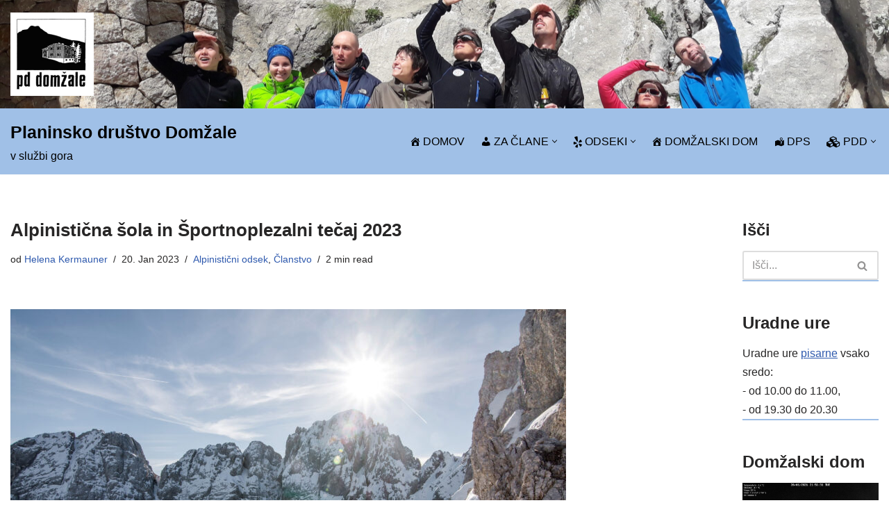

--- FILE ---
content_type: text/html; charset=UTF-8
request_url: https://www.pdd.si/2023/01/20/alpinisticna-sola-2023/
body_size: 21987
content:
<!DOCTYPE html>
<html lang="sl-SI">

<head>
	
	<meta charset="UTF-8">
	<meta name="viewport" content="width=device-width, initial-scale=1, minimum-scale=1">
	<link rel="profile" href="http://gmpg.org/xfn/11">
			<link rel="pingback" href="https://www.pdd.si/xmlrpc.php">
		<meta name='robots' content='index, follow, max-image-preview:large, max-snippet:-1, max-video-preview:-1' />

	<!-- This site is optimized with the Yoast SEO plugin v21.1 - https://yoast.com/wordpress/plugins/seo/ -->
	<title>Alpinistična šola in Športnoplezalni tečaj 2023 : Planinsko društvo Domžale</title>
	<link rel="canonical" href="https://www.pdd.si/2023/01/20/alpinisticna-sola-2023/" />
	<meta property="og:locale" content="sl_SI" />
	<meta property="og:type" content="article" />
	<meta property="og:title" content="Alpinistična šola in Športnoplezalni tečaj 2023 : Planinsko društvo Domžale" />
	<meta property="og:description" content="Alpinistična šola je namenjen vsem, ki si želijo plezati in obiskovati gore v vseh letnih časih. Čeprav ime nagovarja predvsem tiste, ki želijo spoznati svet navpičnih sten, alpinistično šolo priporočamo tudi vsem, ki si želijo le znanja za varnejše gibanje v zahtevnejšem in brezpotnem gorskem svetu. Tudi tam marsikdaj pride prav alpinistična tehnika. V gorah&hellip;&nbsp;Read More &raquo;Alpinistična šola in Športnoplezalni tečaj 2023" />
	<meta property="og:url" content="https://www.pdd.si/2023/01/20/alpinisticna-sola-2023/" />
	<meta property="og:site_name" content="Planinsko društvo Domžale" />
	<meta property="article:published_time" content="2023-01-20T12:37:47+00:00" />
	<meta property="article:modified_time" content="2023-01-20T15:25:45+00:00" />
	<meta property="og:image" content="https://www.pdd.si/wp-content/uploads/2023/01/AS.jpg" />
	<meta property="og:image:width" content="800" />
	<meta property="og:image:height" content="534" />
	<meta property="og:image:type" content="image/jpeg" />
	<meta name="author" content="Helena Kermauner" />
	<meta name="twitter:card" content="summary_large_image" />
	<meta name="twitter:label1" content="Written by" />
	<meta name="twitter:data1" content="Helena Kermauner" />
	<meta name="twitter:label2" content="Est. reading time" />
	<meta name="twitter:data2" content="2 minuti" />
	<script type="application/ld+json" class="yoast-schema-graph">{"@context":"https://schema.org","@graph":[{"@type":"Article","@id":"https://www.pdd.si/2023/01/20/alpinisticna-sola-2023/#article","isPartOf":{"@id":"https://www.pdd.si/2023/01/20/alpinisticna-sola-2023/"},"author":{"name":"Helena Kermauner","@id":"https://www.pdd.si/#/schema/person/e7bff6c91237a43766b92ac70ad2e21f"},"headline":"Alpinistična šola in Športnoplezalni tečaj 2023","datePublished":"2023-01-20T12:37:47+00:00","dateModified":"2023-01-20T15:25:45+00:00","mainEntityOfPage":{"@id":"https://www.pdd.si/2023/01/20/alpinisticna-sola-2023/"},"wordCount":283,"commentCount":0,"publisher":{"@id":"https://www.pdd.si/#organization"},"image":{"@id":"https://www.pdd.si/2023/01/20/alpinisticna-sola-2023/#primaryimage"},"thumbnailUrl":"https://www.pdd.si/wp-content/uploads/2023/01/AS.jpg","articleSection":["Alpinistični odsek","Članstvo"],"inLanguage":"sl-SI","potentialAction":[{"@type":"CommentAction","name":"Comment","target":["https://www.pdd.si/2023/01/20/alpinisticna-sola-2023/#respond"]}]},{"@type":"WebPage","@id":"https://www.pdd.si/2023/01/20/alpinisticna-sola-2023/","url":"https://www.pdd.si/2023/01/20/alpinisticna-sola-2023/","name":"Alpinistična šola in Športnoplezalni tečaj 2023 : Planinsko društvo Domžale","isPartOf":{"@id":"https://www.pdd.si/#website"},"primaryImageOfPage":{"@id":"https://www.pdd.si/2023/01/20/alpinisticna-sola-2023/#primaryimage"},"image":{"@id":"https://www.pdd.si/2023/01/20/alpinisticna-sola-2023/#primaryimage"},"thumbnailUrl":"https://www.pdd.si/wp-content/uploads/2023/01/AS.jpg","datePublished":"2023-01-20T12:37:47+00:00","dateModified":"2023-01-20T15:25:45+00:00","breadcrumb":{"@id":"https://www.pdd.si/2023/01/20/alpinisticna-sola-2023/#breadcrumb"},"inLanguage":"sl-SI","potentialAction":[{"@type":"ReadAction","target":["https://www.pdd.si/2023/01/20/alpinisticna-sola-2023/"]}]},{"@type":"ImageObject","inLanguage":"sl-SI","@id":"https://www.pdd.si/2023/01/20/alpinisticna-sola-2023/#primaryimage","url":"https://www.pdd.si/wp-content/uploads/2023/01/AS.jpg","contentUrl":"https://www.pdd.si/wp-content/uploads/2023/01/AS.jpg","width":800,"height":534},{"@type":"BreadcrumbList","@id":"https://www.pdd.si/2023/01/20/alpinisticna-sola-2023/#breadcrumb","itemListElement":[{"@type":"ListItem","position":1,"name":"Home","item":"https://www.pdd.si/"},{"@type":"ListItem","position":2,"name":"Alpinistična šola in Športnoplezalni tečaj 2023"}]},{"@type":"WebSite","@id":"https://www.pdd.si/#website","url":"https://www.pdd.si/","name":"Planinsko društvo Domžale","description":"v službi gora","publisher":{"@id":"https://www.pdd.si/#organization"},"potentialAction":[{"@type":"SearchAction","target":{"@type":"EntryPoint","urlTemplate":"https://www.pdd.si/?s={search_term_string}"},"query-input":"required name=search_term_string"}],"inLanguage":"sl-SI"},{"@type":"Organization","@id":"https://www.pdd.si/#organization","name":"Planinsko društvo Domžale","url":"https://www.pdd.si/","logo":{"@type":"ImageObject","inLanguage":"sl-SI","@id":"https://www.pdd.si/#/schema/logo/image/","url":"https://www.pdd.si/wp-content/uploads/2013/05/logoPDD1.jpg","contentUrl":"https://www.pdd.si/wp-content/uploads/2013/05/logoPDD1.jpg","width":178,"height":178,"caption":"Planinsko društvo Domžale"},"image":{"@id":"https://www.pdd.si/#/schema/logo/image/"}},{"@type":"Person","@id":"https://www.pdd.si/#/schema/person/e7bff6c91237a43766b92ac70ad2e21f","name":"Helena Kermauner","url":"https://www.pdd.si/author/helenak/"}]}</script>
	<!-- / Yoast SEO plugin. -->


<link rel='dns-prefetch' href='//maxcdn.bootstrapcdn.com' />
<link rel="alternate" type="application/rss+xml" title="Planinsko društvo Domžale &raquo; Vir" href="https://www.pdd.si/feed/" />
<link rel="alternate" type="application/rss+xml" title="Planinsko društvo Domžale &raquo; Vir komentarjev" href="https://www.pdd.si/comments/feed/" />
<link rel="alternate" type="application/rss+xml" title="Planinsko društvo Domžale &raquo; Alpinistična šola in Športnoplezalni tečaj 2023 Vir komentarjev" href="https://www.pdd.si/2023/01/20/alpinisticna-sola-2023/feed/" />
<script>
window._wpemojiSettings = {"baseUrl":"https:\/\/s.w.org\/images\/core\/emoji\/14.0.0\/72x72\/","ext":".png","svgUrl":"https:\/\/s.w.org\/images\/core\/emoji\/14.0.0\/svg\/","svgExt":".svg","source":{"concatemoji":"https:\/\/www.pdd.si\/wp-includes\/js\/wp-emoji-release.min.js?ver=6.1.9"}};
/*! This file is auto-generated */
!function(e,a,t){var n,r,o,i=a.createElement("canvas"),p=i.getContext&&i.getContext("2d");function s(e,t){var a=String.fromCharCode,e=(p.clearRect(0,0,i.width,i.height),p.fillText(a.apply(this,e),0,0),i.toDataURL());return p.clearRect(0,0,i.width,i.height),p.fillText(a.apply(this,t),0,0),e===i.toDataURL()}function c(e){var t=a.createElement("script");t.src=e,t.defer=t.type="text/javascript",a.getElementsByTagName("head")[0].appendChild(t)}for(o=Array("flag","emoji"),t.supports={everything:!0,everythingExceptFlag:!0},r=0;r<o.length;r++)t.supports[o[r]]=function(e){if(p&&p.fillText)switch(p.textBaseline="top",p.font="600 32px Arial",e){case"flag":return s([127987,65039,8205,9895,65039],[127987,65039,8203,9895,65039])?!1:!s([55356,56826,55356,56819],[55356,56826,8203,55356,56819])&&!s([55356,57332,56128,56423,56128,56418,56128,56421,56128,56430,56128,56423,56128,56447],[55356,57332,8203,56128,56423,8203,56128,56418,8203,56128,56421,8203,56128,56430,8203,56128,56423,8203,56128,56447]);case"emoji":return!s([129777,127995,8205,129778,127999],[129777,127995,8203,129778,127999])}return!1}(o[r]),t.supports.everything=t.supports.everything&&t.supports[o[r]],"flag"!==o[r]&&(t.supports.everythingExceptFlag=t.supports.everythingExceptFlag&&t.supports[o[r]]);t.supports.everythingExceptFlag=t.supports.everythingExceptFlag&&!t.supports.flag,t.DOMReady=!1,t.readyCallback=function(){t.DOMReady=!0},t.supports.everything||(n=function(){t.readyCallback()},a.addEventListener?(a.addEventListener("DOMContentLoaded",n,!1),e.addEventListener("load",n,!1)):(e.attachEvent("onload",n),a.attachEvent("onreadystatechange",function(){"complete"===a.readyState&&t.readyCallback()})),(e=t.source||{}).concatemoji?c(e.concatemoji):e.wpemoji&&e.twemoji&&(c(e.twemoji),c(e.wpemoji)))}(window,document,window._wpemojiSettings);
</script>
<style>
img.wp-smiley,
img.emoji {
	display: inline !important;
	border: none !important;
	box-shadow: none !important;
	height: 1em !important;
	width: 1em !important;
	margin: 0 0.07em !important;
	vertical-align: -0.1em !important;
	background: none !important;
	padding: 0 !important;
}
</style>
	<link rel='stylesheet' id='wp-block-library-css' href='https://www.pdd.si/wp-includes/css/dist/block-library/style.min.css?ver=6.1.9' media='all' />
<link rel='stylesheet' id='ultimate_blocks-cgb-style-css-css' href='https://www.pdd.si/wp-content/plugins/ultimate-blocks/dist/blocks.style.build.css?ver=3.4.7' media='all' />
<link rel='stylesheet' id='classic-theme-styles-css' href='https://www.pdd.si/wp-includes/css/classic-themes.min.css?ver=1' media='all' />
<style id='global-styles-inline-css'>
body{--wp--preset--color--black: #000000;--wp--preset--color--cyan-bluish-gray: #abb8c3;--wp--preset--color--white: #ffffff;--wp--preset--color--pale-pink: #f78da7;--wp--preset--color--vivid-red: #cf2e2e;--wp--preset--color--luminous-vivid-orange: #ff6900;--wp--preset--color--luminous-vivid-amber: #fcb900;--wp--preset--color--light-green-cyan: #7bdcb5;--wp--preset--color--vivid-green-cyan: #00d084;--wp--preset--color--pale-cyan-blue: #8ed1fc;--wp--preset--color--vivid-cyan-blue: #0693e3;--wp--preset--color--vivid-purple: #9b51e0;--wp--preset--color--neve-link-color: var(--nv-primary-accent);--wp--preset--color--neve-link-hover-color: var(--nv-secondary-accent);--wp--preset--color--nv-site-bg: var(--nv-site-bg);--wp--preset--color--nv-light-bg: var(--nv-light-bg);--wp--preset--color--nv-dark-bg: var(--nv-dark-bg);--wp--preset--color--neve-text-color: var(--nv-text-color);--wp--preset--color--nv-text-dark-bg: var(--nv-text-dark-bg);--wp--preset--color--nv-c-1: var(--nv-c-1);--wp--preset--color--nv-c-2: var(--nv-c-2);--wp--preset--gradient--vivid-cyan-blue-to-vivid-purple: linear-gradient(135deg,rgba(6,147,227,1) 0%,rgb(155,81,224) 100%);--wp--preset--gradient--light-green-cyan-to-vivid-green-cyan: linear-gradient(135deg,rgb(122,220,180) 0%,rgb(0,208,130) 100%);--wp--preset--gradient--luminous-vivid-amber-to-luminous-vivid-orange: linear-gradient(135deg,rgba(252,185,0,1) 0%,rgba(255,105,0,1) 100%);--wp--preset--gradient--luminous-vivid-orange-to-vivid-red: linear-gradient(135deg,rgba(255,105,0,1) 0%,rgb(207,46,46) 100%);--wp--preset--gradient--very-light-gray-to-cyan-bluish-gray: linear-gradient(135deg,rgb(238,238,238) 0%,rgb(169,184,195) 100%);--wp--preset--gradient--cool-to-warm-spectrum: linear-gradient(135deg,rgb(74,234,220) 0%,rgb(151,120,209) 20%,rgb(207,42,186) 40%,rgb(238,44,130) 60%,rgb(251,105,98) 80%,rgb(254,248,76) 100%);--wp--preset--gradient--blush-light-purple: linear-gradient(135deg,rgb(255,206,236) 0%,rgb(152,150,240) 100%);--wp--preset--gradient--blush-bordeaux: linear-gradient(135deg,rgb(254,205,165) 0%,rgb(254,45,45) 50%,rgb(107,0,62) 100%);--wp--preset--gradient--luminous-dusk: linear-gradient(135deg,rgb(255,203,112) 0%,rgb(199,81,192) 50%,rgb(65,88,208) 100%);--wp--preset--gradient--pale-ocean: linear-gradient(135deg,rgb(255,245,203) 0%,rgb(182,227,212) 50%,rgb(51,167,181) 100%);--wp--preset--gradient--electric-grass: linear-gradient(135deg,rgb(202,248,128) 0%,rgb(113,206,126) 100%);--wp--preset--gradient--midnight: linear-gradient(135deg,rgb(2,3,129) 0%,rgb(40,116,252) 100%);--wp--preset--duotone--dark-grayscale: url('#wp-duotone-dark-grayscale');--wp--preset--duotone--grayscale: url('#wp-duotone-grayscale');--wp--preset--duotone--purple-yellow: url('#wp-duotone-purple-yellow');--wp--preset--duotone--blue-red: url('#wp-duotone-blue-red');--wp--preset--duotone--midnight: url('#wp-duotone-midnight');--wp--preset--duotone--magenta-yellow: url('#wp-duotone-magenta-yellow');--wp--preset--duotone--purple-green: url('#wp-duotone-purple-green');--wp--preset--duotone--blue-orange: url('#wp-duotone-blue-orange');--wp--preset--font-size--small: 13px;--wp--preset--font-size--medium: 20px;--wp--preset--font-size--large: 36px;--wp--preset--font-size--x-large: 42px;--wp--preset--spacing--20: 0.44rem;--wp--preset--spacing--30: 0.67rem;--wp--preset--spacing--40: 1rem;--wp--preset--spacing--50: 1.5rem;--wp--preset--spacing--60: 2.25rem;--wp--preset--spacing--70: 3.38rem;--wp--preset--spacing--80: 5.06rem;}:where(.is-layout-flex){gap: 0.5em;}body .is-layout-flow > .alignleft{float: left;margin-inline-start: 0;margin-inline-end: 2em;}body .is-layout-flow > .alignright{float: right;margin-inline-start: 2em;margin-inline-end: 0;}body .is-layout-flow > .aligncenter{margin-left: auto !important;margin-right: auto !important;}body .is-layout-constrained > .alignleft{float: left;margin-inline-start: 0;margin-inline-end: 2em;}body .is-layout-constrained > .alignright{float: right;margin-inline-start: 2em;margin-inline-end: 0;}body .is-layout-constrained > .aligncenter{margin-left: auto !important;margin-right: auto !important;}body .is-layout-constrained > :where(:not(.alignleft):not(.alignright):not(.alignfull)){max-width: var(--wp--style--global--content-size);margin-left: auto !important;margin-right: auto !important;}body .is-layout-constrained > .alignwide{max-width: var(--wp--style--global--wide-size);}body .is-layout-flex{display: flex;}body .is-layout-flex{flex-wrap: wrap;align-items: center;}body .is-layout-flex > *{margin: 0;}:where(.wp-block-columns.is-layout-flex){gap: 2em;}.has-black-color{color: var(--wp--preset--color--black) !important;}.has-cyan-bluish-gray-color{color: var(--wp--preset--color--cyan-bluish-gray) !important;}.has-white-color{color: var(--wp--preset--color--white) !important;}.has-pale-pink-color{color: var(--wp--preset--color--pale-pink) !important;}.has-vivid-red-color{color: var(--wp--preset--color--vivid-red) !important;}.has-luminous-vivid-orange-color{color: var(--wp--preset--color--luminous-vivid-orange) !important;}.has-luminous-vivid-amber-color{color: var(--wp--preset--color--luminous-vivid-amber) !important;}.has-light-green-cyan-color{color: var(--wp--preset--color--light-green-cyan) !important;}.has-vivid-green-cyan-color{color: var(--wp--preset--color--vivid-green-cyan) !important;}.has-pale-cyan-blue-color{color: var(--wp--preset--color--pale-cyan-blue) !important;}.has-vivid-cyan-blue-color{color: var(--wp--preset--color--vivid-cyan-blue) !important;}.has-vivid-purple-color{color: var(--wp--preset--color--vivid-purple) !important;}.has-black-background-color{background-color: var(--wp--preset--color--black) !important;}.has-cyan-bluish-gray-background-color{background-color: var(--wp--preset--color--cyan-bluish-gray) !important;}.has-white-background-color{background-color: var(--wp--preset--color--white) !important;}.has-pale-pink-background-color{background-color: var(--wp--preset--color--pale-pink) !important;}.has-vivid-red-background-color{background-color: var(--wp--preset--color--vivid-red) !important;}.has-luminous-vivid-orange-background-color{background-color: var(--wp--preset--color--luminous-vivid-orange) !important;}.has-luminous-vivid-amber-background-color{background-color: var(--wp--preset--color--luminous-vivid-amber) !important;}.has-light-green-cyan-background-color{background-color: var(--wp--preset--color--light-green-cyan) !important;}.has-vivid-green-cyan-background-color{background-color: var(--wp--preset--color--vivid-green-cyan) !important;}.has-pale-cyan-blue-background-color{background-color: var(--wp--preset--color--pale-cyan-blue) !important;}.has-vivid-cyan-blue-background-color{background-color: var(--wp--preset--color--vivid-cyan-blue) !important;}.has-vivid-purple-background-color{background-color: var(--wp--preset--color--vivid-purple) !important;}.has-black-border-color{border-color: var(--wp--preset--color--black) !important;}.has-cyan-bluish-gray-border-color{border-color: var(--wp--preset--color--cyan-bluish-gray) !important;}.has-white-border-color{border-color: var(--wp--preset--color--white) !important;}.has-pale-pink-border-color{border-color: var(--wp--preset--color--pale-pink) !important;}.has-vivid-red-border-color{border-color: var(--wp--preset--color--vivid-red) !important;}.has-luminous-vivid-orange-border-color{border-color: var(--wp--preset--color--luminous-vivid-orange) !important;}.has-luminous-vivid-amber-border-color{border-color: var(--wp--preset--color--luminous-vivid-amber) !important;}.has-light-green-cyan-border-color{border-color: var(--wp--preset--color--light-green-cyan) !important;}.has-vivid-green-cyan-border-color{border-color: var(--wp--preset--color--vivid-green-cyan) !important;}.has-pale-cyan-blue-border-color{border-color: var(--wp--preset--color--pale-cyan-blue) !important;}.has-vivid-cyan-blue-border-color{border-color: var(--wp--preset--color--vivid-cyan-blue) !important;}.has-vivid-purple-border-color{border-color: var(--wp--preset--color--vivid-purple) !important;}.has-vivid-cyan-blue-to-vivid-purple-gradient-background{background: var(--wp--preset--gradient--vivid-cyan-blue-to-vivid-purple) !important;}.has-light-green-cyan-to-vivid-green-cyan-gradient-background{background: var(--wp--preset--gradient--light-green-cyan-to-vivid-green-cyan) !important;}.has-luminous-vivid-amber-to-luminous-vivid-orange-gradient-background{background: var(--wp--preset--gradient--luminous-vivid-amber-to-luminous-vivid-orange) !important;}.has-luminous-vivid-orange-to-vivid-red-gradient-background{background: var(--wp--preset--gradient--luminous-vivid-orange-to-vivid-red) !important;}.has-very-light-gray-to-cyan-bluish-gray-gradient-background{background: var(--wp--preset--gradient--very-light-gray-to-cyan-bluish-gray) !important;}.has-cool-to-warm-spectrum-gradient-background{background: var(--wp--preset--gradient--cool-to-warm-spectrum) !important;}.has-blush-light-purple-gradient-background{background: var(--wp--preset--gradient--blush-light-purple) !important;}.has-blush-bordeaux-gradient-background{background: var(--wp--preset--gradient--blush-bordeaux) !important;}.has-luminous-dusk-gradient-background{background: var(--wp--preset--gradient--luminous-dusk) !important;}.has-pale-ocean-gradient-background{background: var(--wp--preset--gradient--pale-ocean) !important;}.has-electric-grass-gradient-background{background: var(--wp--preset--gradient--electric-grass) !important;}.has-midnight-gradient-background{background: var(--wp--preset--gradient--midnight) !important;}.has-small-font-size{font-size: var(--wp--preset--font-size--small) !important;}.has-medium-font-size{font-size: var(--wp--preset--font-size--medium) !important;}.has-large-font-size{font-size: var(--wp--preset--font-size--large) !important;}.has-x-large-font-size{font-size: var(--wp--preset--font-size--x-large) !important;}
.wp-block-navigation a:where(:not(.wp-element-button)){color: inherit;}
:where(.wp-block-columns.is-layout-flex){gap: 2em;}
.wp-block-pullquote{font-size: 1.5em;line-height: 1.6;}
</style>
<link rel='stylesheet' id='ub-extension-style-css-css' href='https://www.pdd.si/wp-content/plugins/ultimate-blocks/src/extensions/style.css?ver=6.1.9' media='all' />
<link rel='stylesheet' id='titan-adminbar-styles-css' href='https://www.pdd.si/wp-content/plugins/anti-spam/assets/css/admin-bar.css?ver=7.3.5' media='all' />
<link rel='stylesheet' id='simply-gallery-block-frontend-css' href='https://www.pdd.si/wp-content/plugins/simply-gallery-block/blocks/pgc_sgb.min.style.css?ver=3.2.2.1' media='all' />
<link rel='stylesheet' id='pgc-simply-gallery-plugin-lightbox-style-css' href='https://www.pdd.si/wp-content/plugins/simply-gallery-block/plugins/pgc_sgb_lightbox.min.style.css?ver=3.2.2.1' media='all' />
<link rel='stylesheet' id='dashicons-css' href='https://www.pdd.si/wp-includes/css/dashicons.min.css?ver=6.1.9' media='all' />
<link rel='stylesheet' id='obfx-module-pub-css-menu-icons-0-css' href='https://maxcdn.bootstrapcdn.com/font-awesome/4.7.0/css/font-awesome.min.css?ver=3.0.5' media='all' />
<link rel='stylesheet' id='obfx-module-pub-css-menu-icons-1-css' href='https://www.pdd.si/wp-content/plugins/themeisle-companion/obfx_modules/menu-icons/css/public.css?ver=3.0.5' media='all' />
<link rel='stylesheet' id='uagb-block-css-css' href='https://www.pdd.si/wp-content/uploads/uag-plugin/custom-style-blocks.css?ver=2.19.17' media='all' />
<link rel='stylesheet' id='neve-style-css' href='https://www.pdd.si/wp-content/themes/neve/style-main-new.min.css?ver=4.1.3' media='all' />
<style id='neve-style-inline-css'>
.is-menu-sidebar .header-menu-sidebar { visibility: visible; }.is-menu-sidebar.menu_sidebar_slide_left .header-menu-sidebar { transform: translate3d(0, 0, 0); left: 0; }.is-menu-sidebar.menu_sidebar_slide_right .header-menu-sidebar { transform: translate3d(0, 0, 0); right: 0; }.is-menu-sidebar.menu_sidebar_pull_right .header-menu-sidebar, .is-menu-sidebar.menu_sidebar_pull_left .header-menu-sidebar { transform: translateX(0); }.is-menu-sidebar.menu_sidebar_dropdown .header-menu-sidebar { height: auto; }.is-menu-sidebar.menu_sidebar_dropdown .header-menu-sidebar-inner { max-height: 400px; padding: 20px 0; }.is-menu-sidebar.menu_sidebar_full_canvas .header-menu-sidebar { opacity: 1; }.header-menu-sidebar .menu-item-nav-search:not(.floating) { pointer-events: none; }.header-menu-sidebar .menu-item-nav-search .is-menu-sidebar { pointer-events: unset; }
.nv-meta-list li.meta:not(:last-child):after { content:"/" }.nv-meta-list .no-mobile{
			display:none;
		}.nv-meta-list li.last::after{
			content: ""!important;
		}@media (min-width: 769px) {
			.nv-meta-list .no-mobile {
				display: inline-block;
			}
			.nv-meta-list li.last:not(:last-child)::after {
		 		content: "/" !important;
			}
		}
.nav-ul li .caret svg, .nav-ul li .caret img{width:var(--smiconsize, 0.5em);height:var(--smiconsize, 0.5em);}.nav-ul .sub-menu li {border-style: var(--itembstyle);}
 :root{ --container: 748px;--postwidth:100%; --primarybtnbg: var(--nv-primary-accent); --primarybtnhoverbg: var(--nv-primary-accent); --primarybtncolor: #fff; --secondarybtncolor: var(--nv-primary-accent); --primarybtnhovercolor: #fff; --secondarybtnhovercolor: var(--nv-primary-accent);--primarybtnborderradius:3px;--secondarybtnborderradius:3px;--secondarybtnborderwidth:3px;--btnpadding:13px 15px;--primarybtnpadding:13px 15px;--secondarybtnpadding:calc(13px - 3px) calc(15px - 3px); --bodyfontfamily: Arial,Helvetica,sans-serif; --bodyfontsize: 15px; --bodylineheight: 1.6; --bodyletterspacing: 0px; --bodyfontweight: 400; --h1fontsize: 1.5em; --h1fontweight: 600; --h1lineheight: 1.6em; --h1letterspacing: 0px; --h1texttransform: none; --h2fontsize: 1.3em; --h2fontweight: 600; --h2lineheight: 1.6em; --h2letterspacing: 0px; --h2texttransform: none; --h3fontsize: 24px; --h3fontweight: 700; --h3lineheight: 1.4; --h3letterspacing: 0px; --h3texttransform: none; --h4fontsize: 20px; --h4fontweight: 700; --h4lineheight: 1.6; --h4letterspacing: 0px; --h4texttransform: none; --h5fontsize: 16px; --h5fontweight: 700; --h5lineheight: 1.6; --h5letterspacing: 0px; --h5texttransform: none; --h6fontsize: 14px; --h6fontweight: 700; --h6lineheight: 1.6; --h6letterspacing: 0px; --h6texttransform: none;--formfieldborderwidth:2px;--formfieldborderradius:3px; --formfieldbgcolor: var(--nv-site-bg); --formfieldbordercolor: #dddddd; --formfieldcolor: var(--nv-text-color);--formfieldpadding:10px 12px; } .nv-index-posts{ --borderradius:0px; --alignment: left; --gridspacing: 30px; --bordercolor: #a0c0e7; --borderwidth: 1px; } .has-neve-button-color-color{ color: var(--nv-primary-accent)!important; } .has-neve-button-color-background-color{ background-color: var(--nv-primary-accent)!important; } .single-post-container .alignfull > [class*="__inner-container"], .single-post-container .alignwide > [class*="__inner-container"]{ max-width:718px } .nv-meta-list{ --avatarsize: 20px; } .single .nv-meta-list{ --avatarsize: 20px; } .neve-main{ --boxshadow:0 16px 38px -12px rgba(0,0,0,0.56), 0 4px 25px 0 rgba(0,0,0,0.12), 0 8px 10px -5px rgba(0,0,0,0.2); } .nv-post-cover{ --height: 250px;--padding:40px 15px;--justify: flex-start; --textalign: left; --valign: center; } .nv-post-cover .nv-title-meta-wrap, .nv-page-title-wrap, .entry-header{ --textalign: left; } .nv-is-boxed.nv-title-meta-wrap{ --padding:40px 15px; --bgcolor: var(--nv-dark-bg); } .nv-overlay{ --opacity: 50; --blendmode: normal; } .nv-is-boxed.nv-comments-wrap{ --padding:20px; } .nv-is-boxed.comment-respond{ --padding:20px; } .single:not(.single-product), .page{ --c-vspace:0 0 0 0;; } .global-styled{ --bgcolor: var(--nv-site-bg); } .header-top{ --rowbcolor: var(--nv-light-bg); --color: var(--nv-text-color);--bgimage:url("https://www.pdd.si/wp-content/uploads/2020/12/cropped-20190422_114049-scaled.jpg");--bgposition:32% 43%;;--bgoverlayopacity:0.34; } .header-main{ --rowbcolor: var(--nv-light-bg); --color: #000000; --bgcolor: #a0c0e7; } .header-bottom{ --rowbcolor: var(--nv-light-bg); --color: var(--nv-text-color); --bgcolor: var(--nv-site-bg); } .header-menu-sidebar-bg{ --justify: flex-start; --textalign: left;--flexg: 1;--wrapdropdownwidth: auto; --color: var(--nv-text-color); --bgcolor: var(--nv-site-bg); } .header-menu-sidebar{ width: 360px; } .builder-item--logo{ --maxwidth: 100px; --fs: 24px;--padding:10px 0;--margin:0; --textalign: left;--justify: flex-start; } .builder-item--nav-icon,.header-menu-sidebar .close-sidebar-panel .navbar-toggle{ --borderradius:0; } .builder-item--nav-icon{ --label-margin:0 5px 0 0;;--padding:10px 15px;--margin:0; } .builder-item--primary-menu{ --hovercolor: var(--nv-secondary-accent); --hovertextcolor: var(--nv-text-color); --activecolor: var(--nv-primary-accent); --spacing: 20px; --height: 25px; --smiconsize: 7px;--padding:0;--margin:0; --fontsize: 1em; --lineheight: 1.6em; --letterspacing: 0px; --fontweight: 500; --texttransform: none; --iconsize: 1em; } .builder-item--primary-menu .sub-menu{ --bstyle: none; --itembstyle: none; } .hfg-is-group.has-primary-menu .inherit-ff{ --inheritedfw: 500; } .builder-item--custom_html{ --color: #de4343;--padding:0;--margin:0; --fontsize: 1em; --lineheight: 1.6; --letterspacing: 0px; --fontweight: 500; --texttransform: none; --iconsize: 1em; --textalign: left;--justify: flex-start; } .builder-item--logo_2{ --maxwidth: 120px; --fs: 24px;--padding:10px 0;--margin:0; --textalign: left;--justify: flex-start; } .footer-top-inner .row{ grid-template-columns:repeat(4, 1fr); --valign: flex-start; } .footer-top{ --rowbcolor: var(--nv-light-bg); --color: var(--nv-text-color); --bgcolor: var(--nv-site-bg); } .footer-main-inner .row{ grid-template-columns:1fr 1fr 1fr; --valign: flex-start; } .footer-main{ --rowbcolor: var(--nv-light-bg); --color: var(--nv-text-color); --bgcolor: var(--nv-site-bg); } .footer-bottom-inner .row{ grid-template-columns:1fr; --valign: flex-start; } .footer-bottom{ --rowbcolor: var(--nv-light-bg); --color: var(--nv-text-dark-bg); --bgcolor: #a0c0e7; } .builder-item--footer-one-widgets{ --padding:0;--margin:0; --textalign: left;--justify: flex-start; } .builder-item--footer-two-widgets{ --padding:0;--margin:0; --textalign: left;--justify: flex-start; } .builder-item--footer-three-widgets{ --padding:0;--margin:0; --textalign: left;--justify: flex-start; } .builder-item--footer-four-widgets{ --padding:0;--margin:0; --textalign: left;--justify: flex-start; } .builder-item--footer_copyright{ --padding:0;--margin:0; --fontsize: 1em; --lineheight: 1.6em; --letterspacing: 0px; --fontweight: 500; --texttransform: none; --iconsize: 1em; --textalign: left;--justify: flex-start; } .page_header-top{ --rowbcolor: var(--nv-light-bg); --color: var(--nv-text-color);--bgimage:url("https://www.pdd.si/wp-content/uploads/2021/01/cropped-misja_pec_projekt_osp.jpg");--bgattachment:fixed; } .page_header-bottom{ --rowbcolor: var(--nv-light-bg); --color: var(--nv-text-color); --bgcolor: var(--nv-site-bg); } .nv-post-share a{ --iconsizesocial: 20px; --iconpaddingsocial: 15px; } .nv-post-share{ --iconalignsocial: left; --icongapsocial: 10px; } .nv-related-posts{ --relatedcolumns: 1; --relatedContentAlign: left; } @media(min-width: 576px){ :root{ --container: 992px;--postwidth:100%;--btnpadding:13px 15px;--primarybtnpadding:13px 15px;--secondarybtnpadding:calc(13px - 3px) calc(15px - 3px); --bodyfontsize: 16px; --bodylineheight: 1.6; --bodyletterspacing: 0px; --h1fontsize: 1.5em; --h1lineheight: 1.6em; --h1letterspacing: 0px; --h2fontsize: 1.3em; --h2lineheight: 1.6em; --h2letterspacing: 0px; --h3fontsize: 26px; --h3lineheight: 1.4; --h3letterspacing: 0px; --h4fontsize: 22px; --h4lineheight: 1.5; --h4letterspacing: 0px; --h5fontsize: 18px; --h5lineheight: 1.6; --h5letterspacing: 0px; --h6fontsize: 14px; --h6lineheight: 1.6; --h6letterspacing: 0px; } .nv-index-posts{ --gridspacing: 30px; --borderwidth: 1px; } .single-post-container .alignfull > [class*="__inner-container"], .single-post-container .alignwide > [class*="__inner-container"]{ max-width:962px } .nv-meta-list{ --avatarsize: 20px; } .single .nv-meta-list{ --avatarsize: 20px; } .nv-post-cover{ --height: 320px;--padding:60px 30px;--justify: flex-start; --textalign: left; --valign: center; } .nv-post-cover .nv-title-meta-wrap, .nv-page-title-wrap, .entry-header{ --textalign: left; } .nv-is-boxed.nv-title-meta-wrap{ --padding:60px 30px; } .nv-is-boxed.nv-comments-wrap{ --padding:30px; } .nv-is-boxed.comment-respond{ --padding:30px; } .single:not(.single-product), .page{ --c-vspace:0 0 0 0;; } .header-menu-sidebar-bg{ --justify: flex-start; --textalign: left;--flexg: 1;--wrapdropdownwidth: auto; } .header-menu-sidebar{ width: 360px; } .builder-item--logo{ --maxwidth: 120px; --fs: 24px;--padding:10px 0;--margin:0; --textalign: left;--justify: flex-start; } .builder-item--nav-icon{ --label-margin:0 5px 0 0;;--padding:10px 15px;--margin:0; } .builder-item--primary-menu{ --spacing: 20px; --height: 25px; --smiconsize: 7px;--padding:0;--margin:0; --fontsize: 1em; --lineheight: 1.6em; --letterspacing: 0px; --iconsize: 1em; } .builder-item--custom_html{ --padding:0;--margin:0; --fontsize: 1em; --lineheight: 1.6; --letterspacing: 0px; --iconsize: 1em; --textalign: left;--justify: flex-start; } .builder-item--logo_2{ --maxwidth: 120px; --fs: 24px;--padding:10px 0;--margin:0; --textalign: left;--justify: flex-start; } .builder-item--footer-one-widgets{ --padding:0;--margin:0; --textalign: left;--justify: flex-start; } .builder-item--footer-two-widgets{ --padding:0;--margin:0; --textalign: left;--justify: flex-start; } .builder-item--footer-three-widgets{ --padding:0;--margin:0; --textalign: left;--justify: flex-start; } .builder-item--footer-four-widgets{ --padding:0;--margin:0; --textalign: left;--justify: flex-start; } .builder-item--footer_copyright{ --padding:0;--margin:0; --fontsize: 1em; --lineheight: 1.6em; --letterspacing: 0px; --iconsize: 1em; --textalign: left;--justify: flex-start; } .nv-post-share a{ --iconsizesocial: 20px; --iconpaddingsocial: 15px; } .nv-post-share{ --iconalignsocial: left; --icongapsocial: 10px; } .nv-related-posts{ --relatedcolumns: 1; --relatedContentAlign: left; } }@media(min-width: 960px){ :root{ --container: 1300px;--postwidth:50%;--btnpadding:13px 15px;--primarybtnpadding:13px 15px;--secondarybtnpadding:calc(13px - 3px) calc(15px - 3px); --bodyfontsize: 16px; --bodylineheight: 1.7; --bodyletterspacing: 0px; --h1fontsize: 1.6em; --h1lineheight: 1.6em; --h1letterspacing: 0px; --h2fontsize: 1.4em; --h2lineheight: 1.6em; --h2letterspacing: 0px; --h3fontsize: 28px; --h3lineheight: 1.4; --h3letterspacing: 0px; --h4fontsize: 24px; --h4lineheight: 1.5; --h4letterspacing: 0px; --h5fontsize: 20px; --h5lineheight: 1.6; --h5letterspacing: 0px; --h6fontsize: 16px; --h6lineheight: 1.6; --h6letterspacing: 0px; } .nv-index-posts{ --gridspacing: 30px; --borderwidth: 2px; } body:not(.single):not(.archive):not(.blog):not(.search):not(.error404) .neve-main > .container .col, body.post-type-archive-course .neve-main > .container .col, body.post-type-archive-llms_membership .neve-main > .container .col{ max-width: 95%; } body:not(.single):not(.archive):not(.blog):not(.search):not(.error404) .nv-sidebar-wrap, body.post-type-archive-course .nv-sidebar-wrap, body.post-type-archive-llms_membership .nv-sidebar-wrap{ max-width: 5%; } .neve-main > .archive-container .nv-index-posts.col{ max-width: 80%; } .neve-main > .archive-container .nv-sidebar-wrap{ max-width: 20%; } .neve-main > .single-post-container .nv-single-post-wrap.col{ max-width: 80%; } .single-post-container .alignfull > [class*="__inner-container"], .single-post-container .alignwide > [class*="__inner-container"]{ max-width:1010px } .container-fluid.single-post-container .alignfull > [class*="__inner-container"], .container-fluid.single-post-container .alignwide > [class*="__inner-container"]{ max-width:calc(80% + 15px) } .neve-main > .single-post-container .nv-sidebar-wrap{ max-width: 20%; } .nv-meta-list{ --avatarsize: 20px; } .single .nv-meta-list{ --avatarsize: 20px; } .nv-post-cover{ --height: 400px;--padding:60px 40px;--justify: flex-start; --textalign: left; --valign: center; } .nv-post-cover .nv-title-meta-wrap, .nv-page-title-wrap, .entry-header{ --textalign: left; } .nv-is-boxed.nv-title-meta-wrap{ --padding:60px 40px; } .nv-is-boxed.nv-comments-wrap{ --padding:40px; } .nv-is-boxed.comment-respond{ --padding:40px; } .single:not(.single-product), .page{ --c-vspace:0 0 0 0;; } .header-top{ --height:130px; } .header-menu-sidebar-bg{ --justify: flex-start; --textalign: left;--flexg: 1;--wrapdropdownwidth: auto; } .header-menu-sidebar{ width: 360px; } .builder-item--logo{ --maxwidth: 120px; --fs: 24px;--padding:5px 0 5px 0;;--margin:0; --textalign: left;--justify: flex-start; } .builder-item--nav-icon{ --label-margin:0 5px 0 0;;--padding:10px 15px;--margin:0; } .builder-item--primary-menu{ --spacing: 15px; --height: 25px; --smiconsize: 7px;--padding:0;--margin:0; --fontsize: 1em; --lineheight: 1.5em; --letterspacing: 0px; --iconsize: 1em; } .builder-item--custom_html{ --padding:0;--margin:0; --fontsize: 1em; --lineheight: 1.6; --letterspacing: 0px; --iconsize: 1em; --textalign: center;--justify: center; } .builder-item--logo_2{ --maxwidth: 120px; --fs: 24px;--padding:10px 0;--margin:0; --textalign: left;--justify: flex-start; } .builder-item--footer-one-widgets{ --padding:0;--margin:0; --textalign: left;--justify: flex-start; } .builder-item--footer-two-widgets{ --padding:0;--margin:0; --textalign: left;--justify: flex-start; } .builder-item--footer-three-widgets{ --padding:0;--margin:0; --textalign: left;--justify: flex-start; } .builder-item--footer-four-widgets{ --padding:0;--margin:0; --textalign: left;--justify: flex-start; } .builder-item--footer_copyright{ --padding:0;--margin:0; --fontsize: 0.8em; --lineheight: 1.6em; --letterspacing: 0px; --iconsize: 0.8em; --textalign: left;--justify: flex-start; } .page_header-top{ --height:98px; } .nv-post-share a{ --iconsizesocial: 20px; --iconpaddingsocial: 15px; } .nv-post-share{ --iconalignsocial: left; --icongapsocial: 10px; } .nv-related-posts{ --relatedcolumns: 3; --relatedContentAlign: left; } }:root{--nv-primary-accent:#2f5aae;--nv-secondary-accent:#2f5aae;--nv-site-bg:#ffffff;--nv-light-bg:#f4f5f7;--nv-dark-bg:#121212;--nv-text-color:#272626;--nv-text-dark-bg:#ffffff;--nv-c-1:#9463ae;--nv-c-2:#be574b;--nv-fallback-ff:Arial, Helvetica, sans-serif;}
 #content.neve-main .container .alignfull > [class*="__inner-container"],#content.neve-main .alignwide > [class*="__inner-container"]{ max-width: 718px; } @media(min-width: 576px){ #content.neve-main .container .alignfull > [class*="__inner-container"],#content.neve-main .alignwide > [class*="__inner-container"]{ max-width: 962px; } } @media(min-width: 960px) { #content.neve-main .container .alignfull > [class*="__inner-container"],#content.neve-main .container .alignwide > [class*="__inner-container"]{ max-width: 1010px; } #content.neve-main > .container > .row > .col{ max-width: 80%; } body:not(.neve-off-canvas) #content.neve-main > .container > .row > .nv-sidebar-wrap, body:not(.neve-off-canvas) #content.neve-main > .container > .row > .nv-sidebar-wrap.shop-sidebar { max-width: 20%; } } 
</style>
<link rel='stylesheet' id='neve-blog-pro-css' href='https://www.pdd.si/wp-content/plugins/neve-pro-addon/includes/modules/blog_pro/assets/style.min.css?ver=3.2.3' media='all' />
<script src='https://www.pdd.si/wp-includes/js/jquery/jquery.min.js?ver=3.6.1' id='jquery-core-js'></script>
<script src='https://www.pdd.si/wp-includes/js/jquery/jquery-migrate.min.js?ver=3.3.2' id='jquery-migrate-js'></script>
<script id='qubely_local_script-js-extra'>
var qubely_urls = {"plugin":"https:\/\/www.pdd.si\/wp-content\/plugins\/qubely\/","ajax":"https:\/\/www.pdd.si\/wp-admin\/admin-ajax.php","nonce":"6f4245f6dd","actual_url":".pdd.si"};
</script>
<script id='qubely_container_width-js-extra'>
var qubely_container_width = {"sm":"540","md":"720","lg":"960","xl":"1140"};
</script>
<link rel="https://api.w.org/" href="https://www.pdd.si/wp-json/" /><link rel="alternate" type="application/json" href="https://www.pdd.si/wp-json/wp/v2/posts/13477" /><link rel="EditURI" type="application/rsd+xml" title="RSD" href="https://www.pdd.si/xmlrpc.php?rsd" />
<link rel="wlwmanifest" type="application/wlwmanifest+xml" href="https://www.pdd.si/wp-includes/wlwmanifest.xml" />
<meta name="generator" content="WordPress 6.1.9" />
<link rel='shortlink' href='https://www.pdd.si/?p=13477' />
<link rel="alternate" type="application/json+oembed" href="https://www.pdd.si/wp-json/oembed/1.0/embed?url=https%3A%2F%2Fwww.pdd.si%2F2023%2F01%2F20%2Falpinisticna-sola-2023%2F" />
<link rel="alternate" type="text/xml+oembed" href="https://www.pdd.si/wp-json/oembed/1.0/embed?url=https%3A%2F%2Fwww.pdd.si%2F2023%2F01%2F20%2Falpinisticna-sola-2023%2F&#038;format=xml" />
<script>
  function resizeIframe(obj) {
    obj.style.height = obj.contentWindow.document.body.scrollHeight + 'px';
  }
</script>
<noscript><style>.simply-gallery-amp{ display: block !important; }</style></noscript><noscript><style>.sgb-preloader{ display: none !important; }</style></noscript><!-- Enter your scripts here --><!-- Tracking code easily added by NK Google Analytics -->
<!-- Global site tag (gtag.js) - Google Analytics --><script async src="https://www.googletagmanager.com/gtag/js?id=391355048"></script><script>  window.dataLayer = window.dataLayer || [];  function gtag(){dataLayer.push(arguments);}  gtag('js', new Date());  gtag('config', '391355048');</script><style type="text/css">.blue-message {
background: none repeat scroll 0 0 #3399ff;
    color: #ffffff;
    text-shadow: none;
    font-size: 14px;
    line-height: 24px;
    padding: 10px;
}.green-message {
background: none repeat scroll 0 0 #8cc14c;
    color: #ffffff;
    text-shadow: none;
    font-size: 14px;
    line-height: 24px;
    padding: 10px;
}.orange-message {
background: none repeat scroll 0 0 #faa732;
    color: #ffffff;
    text-shadow: none;
    font-size: 14px;
    line-height: 24px;
    padding: 10px;
}.red-message {
background: none repeat scroll 0 0 #da4d31;
    color: #ffffff;
    text-shadow: none;
    font-size: 14px;
    line-height: 24px;
    padding: 10px;
}.grey-message {
background: none repeat scroll 0 0 #53555c;
    color: #ffffff;
    text-shadow: none;
    font-size: 14px;
    line-height: 24px;
    padding: 10px;
}.left-block {
background: none repeat scroll 0 0px, radial-gradient(ellipse at center center, #ffffff 0%, #f2f2f2 100%) repeat scroll 0 0 rgba(0, 0, 0, 0);
    color: #8b8e97;
    padding: 10px;
    margin: 10px;
    float: left;
}.right-block {
background: none repeat scroll 0 0px, radial-gradient(ellipse at center center, #ffffff 0%, #f2f2f2 100%) repeat scroll 0 0 rgba(0, 0, 0, 0);
    color: #8b8e97;
    padding: 10px;
    margin: 10px;
    float: right;
}.blockquotes {
background: none;
    border-left: 5px solid #f1f1f1;
    color: #8B8E97;
    font-size: 14px;
    font-style: italic;
    line-height: 22px;
    padding-left: 15px;
    padding: 10px;
    width: 60%;
    float: left;
}</style><style id="uagb-style-conditional-extension">@media (min-width: 1025px){body .uag-hide-desktop.uagb-google-map__wrap,body .uag-hide-desktop{display:none !important}}@media (min-width: 768px) and (max-width: 1024px){body .uag-hide-tab.uagb-google-map__wrap,body .uag-hide-tab{display:none !important}}@media (max-width: 767px){body .uag-hide-mob.uagb-google-map__wrap,body .uag-hide-mob{display:none !important}}</style><style id="uagb-style-frontend-13477">.uagb-block-0d91221c.wp-block-uagb-image--layout-default figure img{box-shadow: 0px 0px 0 #00000070;}.uagb-block-0d91221c.wp-block-uagb-image .wp-block-uagb-image__figure figcaption{font-style: normal;align-self: center;}.uagb-block-0d91221c.wp-block-uagb-image--layout-overlay figure img{box-shadow: 0px 0px 0 #00000070;}.uagb-block-0d91221c.wp-block-uagb-image--layout-overlay .wp-block-uagb-image--layout-overlay__color-wrapper{opacity: 0.2;}.uagb-block-0d91221c.wp-block-uagb-image--layout-overlay .wp-block-uagb-image--layout-overlay__inner{left: 15px;right: 15px;top: 15px;bottom: 15px;}.uagb-block-0d91221c.wp-block-uagb-image--layout-overlay .wp-block-uagb-image--layout-overlay__inner .uagb-image-heading{font-style: normal;color: #fff;opacity: 1;}.uagb-block-0d91221c.wp-block-uagb-image--layout-overlay .wp-block-uagb-image--layout-overlay__inner .uagb-image-heading a{color: #fff;}.uagb-block-0d91221c.wp-block-uagb-image--layout-overlay .wp-block-uagb-image--layout-overlay__inner .uagb-image-caption{opacity: 0;}.uagb-block-0d91221c.wp-block-uagb-image--layout-overlay .wp-block-uagb-image__figure:hover .wp-block-uagb-image--layout-overlay__color-wrapper{opacity: 1;}.uagb-block-0d91221c.wp-block-uagb-image .wp-block-uagb-image--layout-overlay__inner .uagb-image-separator{width: 30%;border-top-width: 2px;border-top-color: #fff;opacity: 0;}.uagb-block-0d91221c.wp-block-uagb-image .wp-block-uagb-image__figure img{width: px;height: auto;}.uagb-block-0d91221c.wp-block-uagb-image .wp-block-uagb-image__figure:hover .wp-block-uagb-image--layout-overlay__inner .uagb-image-caption{opacity: 1;}.uagb-block-0d91221c.wp-block-uagb-image .wp-block-uagb-image__figure:hover .wp-block-uagb-image--layout-overlay__inner .uagb-image-separator{opacity: 1;}.uagb-block-0d91221c.wp-block-uagb-image--layout-default figure:hover img{box-shadow: 0px 0px 0 #00000070;}.uagb-block-0d91221c.wp-block-uagb-image--layout-overlay figure:hover img{box-shadow: 0px 0px 0 #00000070;}@media only screen and (max-width: 976px) {.uagb-block-0d91221c.wp-block-uagb-image .wp-block-uagb-image__figure img{width: px;height: auto;}}@media only screen and (max-width: 767px) {.uagb-block-0d91221c.wp-block-uagb-image .wp-block-uagb-image__figure img{width: px;height: auto;}}</style><link rel="icon" href="https://www.pdd.si/wp-content/uploads/2018/05/icons8-mountain-filled-50-45x45.png" sizes="32x32" />
<link rel="icon" href="https://www.pdd.si/wp-content/uploads/2018/05/icons8-mountain-filled-50.png" sizes="192x192" />
<link rel="apple-touch-icon" href="https://www.pdd.si/wp-content/uploads/2018/05/icons8-mountain-filled-50.png" />
<meta name="msapplication-TileImage" content="https://www.pdd.si/wp-content/uploads/2018/05/icons8-mountain-filled-50.png" />
<style type="text/css"></style>		<style id="wp-custom-css">
			.primary-menu-ul .sub-menu li a {
	justify-content: left !important;
}
.widget {
	border-bottom: 2px solid #a0c0e7;
}
.site-title {
	font-size: 25px !important;
}
.site-logo small {
    width: 100%;
    display: block;
	  font-size: 16px;
}
.neve-main {
    flex: 1 auto;
    min-height: 1px;
    border-bottom: 2px solid #a0c0e7;
}
 
		</style>
		
	</head>

<body  class="post-template-default single single-post postid-13477 single-format-standard qubely qubely-frontend  nv-blog-grid nv-sidebar-right menu_sidebar_slide_left" id="neve_body"  >
<svg xmlns="http://www.w3.org/2000/svg" viewBox="0 0 0 0" width="0" height="0" focusable="false" role="none" style="visibility: hidden; position: absolute; left: -9999px; overflow: hidden;" ><defs><filter id="wp-duotone-dark-grayscale"><feColorMatrix color-interpolation-filters="sRGB" type="matrix" values=" .299 .587 .114 0 0 .299 .587 .114 0 0 .299 .587 .114 0 0 .299 .587 .114 0 0 " /><feComponentTransfer color-interpolation-filters="sRGB" ><feFuncR type="table" tableValues="0 0.49803921568627" /><feFuncG type="table" tableValues="0 0.49803921568627" /><feFuncB type="table" tableValues="0 0.49803921568627" /><feFuncA type="table" tableValues="1 1" /></feComponentTransfer><feComposite in2="SourceGraphic" operator="in" /></filter></defs></svg><svg xmlns="http://www.w3.org/2000/svg" viewBox="0 0 0 0" width="0" height="0" focusable="false" role="none" style="visibility: hidden; position: absolute; left: -9999px; overflow: hidden;" ><defs><filter id="wp-duotone-grayscale"><feColorMatrix color-interpolation-filters="sRGB" type="matrix" values=" .299 .587 .114 0 0 .299 .587 .114 0 0 .299 .587 .114 0 0 .299 .587 .114 0 0 " /><feComponentTransfer color-interpolation-filters="sRGB" ><feFuncR type="table" tableValues="0 1" /><feFuncG type="table" tableValues="0 1" /><feFuncB type="table" tableValues="0 1" /><feFuncA type="table" tableValues="1 1" /></feComponentTransfer><feComposite in2="SourceGraphic" operator="in" /></filter></defs></svg><svg xmlns="http://www.w3.org/2000/svg" viewBox="0 0 0 0" width="0" height="0" focusable="false" role="none" style="visibility: hidden; position: absolute; left: -9999px; overflow: hidden;" ><defs><filter id="wp-duotone-purple-yellow"><feColorMatrix color-interpolation-filters="sRGB" type="matrix" values=" .299 .587 .114 0 0 .299 .587 .114 0 0 .299 .587 .114 0 0 .299 .587 .114 0 0 " /><feComponentTransfer color-interpolation-filters="sRGB" ><feFuncR type="table" tableValues="0.54901960784314 0.98823529411765" /><feFuncG type="table" tableValues="0 1" /><feFuncB type="table" tableValues="0.71764705882353 0.25490196078431" /><feFuncA type="table" tableValues="1 1" /></feComponentTransfer><feComposite in2="SourceGraphic" operator="in" /></filter></defs></svg><svg xmlns="http://www.w3.org/2000/svg" viewBox="0 0 0 0" width="0" height="0" focusable="false" role="none" style="visibility: hidden; position: absolute; left: -9999px; overflow: hidden;" ><defs><filter id="wp-duotone-blue-red"><feColorMatrix color-interpolation-filters="sRGB" type="matrix" values=" .299 .587 .114 0 0 .299 .587 .114 0 0 .299 .587 .114 0 0 .299 .587 .114 0 0 " /><feComponentTransfer color-interpolation-filters="sRGB" ><feFuncR type="table" tableValues="0 1" /><feFuncG type="table" tableValues="0 0.27843137254902" /><feFuncB type="table" tableValues="0.5921568627451 0.27843137254902" /><feFuncA type="table" tableValues="1 1" /></feComponentTransfer><feComposite in2="SourceGraphic" operator="in" /></filter></defs></svg><svg xmlns="http://www.w3.org/2000/svg" viewBox="0 0 0 0" width="0" height="0" focusable="false" role="none" style="visibility: hidden; position: absolute; left: -9999px; overflow: hidden;" ><defs><filter id="wp-duotone-midnight"><feColorMatrix color-interpolation-filters="sRGB" type="matrix" values=" .299 .587 .114 0 0 .299 .587 .114 0 0 .299 .587 .114 0 0 .299 .587 .114 0 0 " /><feComponentTransfer color-interpolation-filters="sRGB" ><feFuncR type="table" tableValues="0 0" /><feFuncG type="table" tableValues="0 0.64705882352941" /><feFuncB type="table" tableValues="0 1" /><feFuncA type="table" tableValues="1 1" /></feComponentTransfer><feComposite in2="SourceGraphic" operator="in" /></filter></defs></svg><svg xmlns="http://www.w3.org/2000/svg" viewBox="0 0 0 0" width="0" height="0" focusable="false" role="none" style="visibility: hidden; position: absolute; left: -9999px; overflow: hidden;" ><defs><filter id="wp-duotone-magenta-yellow"><feColorMatrix color-interpolation-filters="sRGB" type="matrix" values=" .299 .587 .114 0 0 .299 .587 .114 0 0 .299 .587 .114 0 0 .299 .587 .114 0 0 " /><feComponentTransfer color-interpolation-filters="sRGB" ><feFuncR type="table" tableValues="0.78039215686275 1" /><feFuncG type="table" tableValues="0 0.94901960784314" /><feFuncB type="table" tableValues="0.35294117647059 0.47058823529412" /><feFuncA type="table" tableValues="1 1" /></feComponentTransfer><feComposite in2="SourceGraphic" operator="in" /></filter></defs></svg><svg xmlns="http://www.w3.org/2000/svg" viewBox="0 0 0 0" width="0" height="0" focusable="false" role="none" style="visibility: hidden; position: absolute; left: -9999px; overflow: hidden;" ><defs><filter id="wp-duotone-purple-green"><feColorMatrix color-interpolation-filters="sRGB" type="matrix" values=" .299 .587 .114 0 0 .299 .587 .114 0 0 .299 .587 .114 0 0 .299 .587 .114 0 0 " /><feComponentTransfer color-interpolation-filters="sRGB" ><feFuncR type="table" tableValues="0.65098039215686 0.40392156862745" /><feFuncG type="table" tableValues="0 1" /><feFuncB type="table" tableValues="0.44705882352941 0.4" /><feFuncA type="table" tableValues="1 1" /></feComponentTransfer><feComposite in2="SourceGraphic" operator="in" /></filter></defs></svg><svg xmlns="http://www.w3.org/2000/svg" viewBox="0 0 0 0" width="0" height="0" focusable="false" role="none" style="visibility: hidden; position: absolute; left: -9999px; overflow: hidden;" ><defs><filter id="wp-duotone-blue-orange"><feColorMatrix color-interpolation-filters="sRGB" type="matrix" values=" .299 .587 .114 0 0 .299 .587 .114 0 0 .299 .587 .114 0 0 .299 .587 .114 0 0 " /><feComponentTransfer color-interpolation-filters="sRGB" ><feFuncR type="table" tableValues="0.098039215686275 1" /><feFuncG type="table" tableValues="0 0.66274509803922" /><feFuncB type="table" tableValues="0.84705882352941 0.41960784313725" /><feFuncA type="table" tableValues="1 1" /></feComponentTransfer><feComposite in2="SourceGraphic" operator="in" /></filter></defs></svg><div class="wrapper">
	
	<header class="header"  >
		<a class="neve-skip-link show-on-focus" href="#content" >
			Skoči na vsebino		</a>
		<div id="header-grid"  class="hfg_header site-header">
	<div class="header--row header-top hide-on-mobile hide-on-tablet layout-full-contained header--row"
	data-row-id="top" data-show-on="desktop">

	<div
		class="header--row-inner header-top-inner">
		<div class="container">
			<div
				class="row row--wrapper"
				data-section="hfg_header_layout_top" >
				<div class="hfg-slot left"><div class="builder-item desktop-left"><div class="item--inner builder-item--logo_2"
		data-section="title_tagline_2"
		data-item-id="logo_2">
	
<div class="site-logo">
	<a class="brand" href="https://www.pdd.si/" aria-label="Planinsko društvo Domžale v službi gora" rel="home"><img width="178" height="178" src="https://www.pdd.si/wp-content/uploads/2013/05/logoPDD.jpg" class="neve-site-logo skip-lazy" alt="" decoding="async" loading="lazy" data-variant="logo_2" srcset="https://www.pdd.si/wp-content/uploads/2013/05/logoPDD.jpg 178w, https://www.pdd.si/wp-content/uploads/2013/05/logoPDD-150x150.jpg 150w, https://www.pdd.si/wp-content/uploads/2013/05/logoPDD-172x172.jpg 172w, https://www.pdd.si/wp-content/uploads/2013/05/logoPDD-45x45.jpg 45w, https://www.pdd.si/wp-content/uploads/2013/05/logoPDD-127x127.jpg 127w, https://www.pdd.si/wp-content/uploads/2013/05/logoPDD-73x74.jpg 73w, https://www.pdd.si/wp-content/uploads/2013/05/logoPDD-74x74.jpg 74w" sizes="(max-width: 178px) 100vw, 178px" /></a></div>
	</div>

</div></div><div class="hfg-slot right"><div class="builder-item desktop-center"><div class="item--inner builder-item--custom_html"
		data-section="custom_html"
		data-item-id="custom_html">
	<div class="nv-html-content"> 	</div>
	</div>

</div></div>							</div>
		</div>
	</div>
</div>


<nav class="header--row header-main hide-on-mobile hide-on-tablet layout-full-contained nv-navbar header--row"
	data-row-id="main" data-show-on="desktop">

	<div
		class="header--row-inner header-main-inner">
		<div class="container">
			<div
				class="row row--wrapper"
				data-section="hfg_header_layout_main" >
				<div class="hfg-slot left"><div class="builder-item desktop-left"><div class="item--inner builder-item--logo"
		data-section="title_tagline"
		data-item-id="logo">
	
<div class="site-logo">
	<a class="brand" href="https://www.pdd.si/" aria-label="Planinsko društvo Domžale v službi gora" rel="home"><div class="nv-title-tagline-wrap"><p class="site-title">Planinsko društvo Domžale</p><small>v službi gora</small></div></a></div>
	</div>

</div></div><div class="hfg-slot right"><div class="builder-item has-nav"><div class="item--inner builder-item--primary-menu has_menu"
		data-section="header_menu_primary"
		data-item-id="primary-menu">
	<div class="nv-nav-wrap">
	<div role="navigation" class="nav-menu-primary style-border-bottom m-style sm-style sm-style-border-bottom"
			aria-label="Glavni meni">

		<ul id="nv-primary-navigation-main" class="primary-menu-ul nav-ul menu-desktop"><li id="menu-item-9978" class="menu-item menu-item-type-custom menu-item-object-custom menu-item-9978"><div class="wrap"><a href="https://pdd.si"><i class="obfx-menu-icon dashicons dashicons-admin-home"></i>DOMOV</a></div></li>
<li id="menu-item-9317" class="menu-item menu-item-type-custom menu-item-object-custom menu-item-has-children menu-item-9317"><div class="wrap"><a href="http://pdd.si"><span class="menu-item-title-wrap dd-title"><i class="obfx-menu-icon dashicons dashicons-admin-users"></i>ZA ČLANE</span></a><div role="button" aria-pressed="false" aria-label="Open Submenu" tabindex="0" class="caret-wrap caret 2" style="margin-left:5px;"><span class="caret"><svg class="sub-menu-icon" aria-hidden="true" role="img" xmlns="http://www.w3.org/2000/svg" width="15" height="15" viewBox="0 0 15 15" style="transform:rotate(180deg)"><rect width="15" height="15" fill="none"/><path fill="currentColor" d="M14,12a1,1,0,0,1-.73-.32L7.5,5.47,1.76,11.65a1,1,0,0,1-1.4,0A1,1,0,0,1,.3,10.3l6.47-7a1,1,0,0,1,1.46,0l6.47,7a1,1,0,0,1-.06,1.4A1,1,0,0,1,14,12Z"/></svg></span></div></div>
<ul class="sub-menu">
	<li id="menu-item-9979" class="menu-item menu-item-type-post_type menu-item-object-page menu-item-9979"><div class="wrap"><a href="https://www.pdd.si/dogodki/">Koledar dogodkov</a></div></li>
	<li id="menu-item-8609" class="menu-item menu-item-type-post_type menu-item-object-page menu-item-8609"><div class="wrap"><a href="https://www.pdd.si/pddomzale/clanstvo/">Članarina</a></div></li>
	<li id="menu-item-8603" class="menu-item menu-item-type-post_type menu-item-object-page menu-item-8603"><div class="wrap"><a href="https://www.pdd.si/odseki/alpinisticni-odsek/sportnoplezalna-vadba/">Športnoplezalna vadba</a></div></li>
	<li id="menu-item-8607" class="menu-item menu-item-type-post_type menu-item-object-page menu-item-8607"><div class="wrap"><a href="https://www.pdd.si/pddomzale/izposoja-opreme-in-literature/">Izposoja opreme</a></div></li>
	<li id="menu-item-8606" class="menu-item menu-item-type-post_type menu-item-object-page menu-item-8606"><div class="wrap"><a href="https://www.pdd.si/pddomzale/planinska-knjiznica/">Planinska knjižnica</a></div></li>
	<li id="menu-item-8700" class="menu-item menu-item-type-post_type menu-item-object-page menu-item-8700"><div class="wrap"><a href="https://www.pdd.si/odseki/alpinisticni-odsek/plezalisce-rodica/">Plezališče na Rodici</a></div></li>
	<li id="menu-item-9572" class="menu-item menu-item-type-post_type menu-item-object-post menu-item-9572"><div class="wrap"><a href="https://www.pdd.si/2025/01/05/namenite-del-dohodnine-planinskemu-drustvu-domzale-%f0%9f%92%9a/">Dohodnina</a></div></li>
</ul>
</li>
<li id="menu-item-176" class="menu-item menu-item-type-post_type menu-item-object-page menu-item-has-children menu-item-176"><div class="wrap"><a href="https://www.pdd.si/odseki/"><span class="menu-item-title-wrap dd-title"><i class="obfx-menu-icon fa fa-yelp"></i>ODSEKI</span></a><div role="button" aria-pressed="false" aria-label="Open Submenu" tabindex="0" class="caret-wrap caret 10" style="margin-left:5px;"><span class="caret"><svg class="sub-menu-icon" aria-hidden="true" role="img" xmlns="http://www.w3.org/2000/svg" width="15" height="15" viewBox="0 0 15 15" style="transform:rotate(180deg)"><rect width="15" height="15" fill="none"/><path fill="currentColor" d="M14,12a1,1,0,0,1-.73-.32L7.5,5.47,1.76,11.65a1,1,0,0,1-1.4,0A1,1,0,0,1,.3,10.3l6.47-7a1,1,0,0,1,1.46,0l6.47,7a1,1,0,0,1-.06,1.4A1,1,0,0,1,14,12Z"/></svg></span></div></div>
<ul class="sub-menu">
	<li id="menu-item-8600" class="menu-item menu-item-type-post_type menu-item-object-page menu-item-8600"><div class="wrap"><a href="https://www.pdd.si/odseki/alpinisticni-odsek/">Alpinistični odsek</a></div></li>
	<li id="menu-item-182" class="menu-item menu-item-type-post_type menu-item-object-page menu-item-182"><div class="wrap"><a href="https://www.pdd.si/odseki/markacijski-odsek/">Markacijski odsek</a></div></li>
	<li id="menu-item-8611" class="menu-item menu-item-type-post_type menu-item-object-page menu-item-8611"><div class="wrap"><a href="https://www.pdd.si/odseki/vodniskiodsek/">Vodniški odsek</a></div></li>
	<li id="menu-item-8701" class="menu-item menu-item-type-post_type menu-item-object-page menu-item-8701"><div class="wrap"><a href="https://www.pdd.si/odseki/gospodarskiodsek/">Gospodarski odsek</a></div></li>
	<li id="menu-item-8599" class="menu-item menu-item-type-post_type menu-item-object-page menu-item-8599"><div class="wrap"><a href="https://www.pdd.si/odseki/mladinski-odsek/">Mladinski odsek</a></div></li>
	<li id="menu-item-8602" class="menu-item menu-item-type-post_type menu-item-object-page menu-item-8602"><div class="wrap"><a href="https://www.pdd.si/odseki/enota-za-resevanje-iz-visin-in-rusevin/">Enota za reševanje iz višin in ruševin</a></div></li>
	<li id="menu-item-8601" class="menu-item menu-item-type-post_type menu-item-object-page menu-item-8601"><div class="wrap"><a href="https://www.pdd.si/odseki/program-varstva-gorske-narave/">Program varstva gorske narave</a></div></li>
</ul>
</li>
<li id="menu-item-8612" class="menu-item menu-item-type-post_type menu-item-object-page menu-item-8612"><div class="wrap"><a href="https://www.pdd.si/domzalski-dom/"><i class="obfx-menu-icon dashicons dashicons-admin-home"></i>DOMŽALSKI DOM</a></div></li>
<li id="menu-item-8608" class="menu-item menu-item-type-post_type menu-item-object-page menu-item-8608"><div class="wrap"><a href="https://www.pdd.si/dps/"><i class="obfx-menu-icon dashicons dashicons-location-alt"></i>DPS</a></div></li>
<li id="menu-item-9319" class="menu-item menu-item-type-custom menu-item-object-custom menu-item-has-children menu-item-9319"><div class="wrap"><a href="http://pdd.si"><span class="menu-item-title-wrap dd-title"><i class="obfx-menu-icon fa fa-cubes"></i>PDD</span></a><div role="button" aria-pressed="false" aria-label="Open Submenu" tabindex="0" class="caret-wrap caret 20" style="margin-left:5px;"><span class="caret"><svg class="sub-menu-icon" aria-hidden="true" role="img" xmlns="http://www.w3.org/2000/svg" width="15" height="15" viewBox="0 0 15 15" style="transform:rotate(180deg)"><rect width="15" height="15" fill="none"/><path fill="currentColor" d="M14,12a1,1,0,0,1-.73-.32L7.5,5.47,1.76,11.65a1,1,0,0,1-1.4,0A1,1,0,0,1,.3,10.3l6.47-7a1,1,0,0,1,1.46,0l6.47,7a1,1,0,0,1-.06,1.4A1,1,0,0,1,14,12Z"/></svg></span></div></div>
<ul class="sub-menu">
	<li id="menu-item-9318" class="menu-item menu-item-type-post_type menu-item-object-page menu-item-9318"><div class="wrap"><a href="https://www.pdd.si/pddomzale/">Planinsko društvo Domžale</a></div></li>
	<li id="menu-item-9387" class="menu-item menu-item-type-post_type menu-item-object-page menu-item-9387"><div class="wrap"><a href="https://www.pdd.si/pddomzale/glasila/">Obveščanje članstva</a></div></li>
	<li id="menu-item-8610" class="menu-item menu-item-type-post_type menu-item-object-page menu-item-8610"><div class="wrap"><a href="https://www.pdd.si/pddomzale/organi-drustva/">Organiziranost društva</a></div></li>
	<li id="menu-item-9314" class="menu-item menu-item-type-post_type menu-item-object-post menu-item-9314"><div class="wrap"><a href="https://www.pdd.si/2010/02/10/kontakt/">Podatki in kontakt</a></div></li>
</ul>
</li>
</ul>	</div>
</div>

	</div>

</div></div>							</div>
		</div>
	</div>
</nav>


<nav class="header--row header-main hide-on-desktop layout-full-contained nv-navbar header--row"
	data-row-id="main" data-show-on="mobile">

	<div
		class="header--row-inner header-main-inner">
		<div class="container">
			<div
				class="row row--wrapper"
				data-section="hfg_header_layout_main" >
				<div class="hfg-slot left"><div class="builder-item mobile-left tablet-left"><div class="item--inner builder-item--logo"
		data-section="title_tagline"
		data-item-id="logo">
	
<div class="site-logo">
	<a class="brand" href="https://www.pdd.si/" aria-label="Planinsko društvo Domžale v službi gora" rel="home"><div class="nv-title-tagline-wrap"><p class="site-title">Planinsko društvo Domžale</p><small>v službi gora</small></div></a></div>
	</div>

</div></div><div class="hfg-slot right"><div class="builder-item tablet-left mobile-left"><div class="item--inner builder-item--nav-icon"
		data-section="header_menu_icon"
		data-item-id="nav-icon">
	<div class="menu-mobile-toggle item-button navbar-toggle-wrapper">
	<button type="button" class=" navbar-toggle"
			value="Navigacijski meni"
					aria-label="Navigacijski meni "
			aria-expanded="false" onclick="if('undefined' !== typeof toggleAriaClick ) { toggleAriaClick() }">
					<span class="bars">
				<span class="icon-bar"></span>
				<span class="icon-bar"></span>
				<span class="icon-bar"></span>
			</span>
					<span class="screen-reader-text">Navigacijski meni</span>
	</button>
</div> <!--.navbar-toggle-wrapper-->


	</div>

</div></div>							</div>
		</div>
	</div>
</nav>

<div
		id="header-menu-sidebar" class="header-menu-sidebar tcb menu-sidebar-panel slide_left hfg-pe"
		data-row-id="sidebar">
	<div id="header-menu-sidebar-bg" class="header-menu-sidebar-bg">
				<div class="close-sidebar-panel navbar-toggle-wrapper">
			<button type="button" class="hamburger is-active  navbar-toggle active" 					value="Navigacijski meni"
					aria-label="Navigacijski meni "
					aria-expanded="false" onclick="if('undefined' !== typeof toggleAriaClick ) { toggleAriaClick() }">
								<span class="bars">
						<span class="icon-bar"></span>
						<span class="icon-bar"></span>
						<span class="icon-bar"></span>
					</span>
								<span class="screen-reader-text">
			Navigacijski meni					</span>
			</button>
		</div>
					<div id="header-menu-sidebar-inner" class="header-menu-sidebar-inner tcb ">
						<div class="builder-item has-nav"><div class="item--inner builder-item--primary-menu has_menu"
		data-section="header_menu_primary"
		data-item-id="primary-menu">
	<div class="nv-nav-wrap">
	<div role="navigation" class="nav-menu-primary style-border-bottom m-style sm-style sm-style-border-bottom"
			aria-label="Glavni meni">

		<ul id="nv-primary-navigation-sidebar" class="primary-menu-ul nav-ul menu-mobile"><li class="menu-item menu-item-type-custom menu-item-object-custom menu-item-9978"><div class="wrap"><a href="https://pdd.si"><i class="obfx-menu-icon dashicons dashicons-admin-home"></i>DOMOV</a></div></li>
<li class="menu-item menu-item-type-custom menu-item-object-custom menu-item-has-children menu-item-9317"><div class="wrap"><a href="http://pdd.si"><span class="menu-item-title-wrap dd-title"><i class="obfx-menu-icon dashicons dashicons-admin-users"></i>ZA ČLANE</span></a><button tabindex="0" type="button" class="caret-wrap navbar-toggle 2 dropdown-open" style="margin-left:5px;"  aria-label="Toggle ZA ČLANE"><span class="caret"><svg class="sub-menu-icon" aria-hidden="true" role="img" xmlns="http://www.w3.org/2000/svg" width="15" height="15" viewBox="0 0 15 15" style="transform:rotate(180deg)"><rect width="15" height="15" fill="none"/><path fill="currentColor" d="M14,12a1,1,0,0,1-.73-.32L7.5,5.47,1.76,11.65a1,1,0,0,1-1.4,0A1,1,0,0,1,.3,10.3l6.47-7a1,1,0,0,1,1.46,0l6.47,7a1,1,0,0,1-.06,1.4A1,1,0,0,1,14,12Z"/></svg></span></button></div>
<ul class="sub-menu dropdown-open">
	<li class="menu-item menu-item-type-post_type menu-item-object-page menu-item-9979"><div class="wrap"><a href="https://www.pdd.si/dogodki/">Koledar dogodkov</a></div></li>
	<li class="menu-item menu-item-type-post_type menu-item-object-page menu-item-8609"><div class="wrap"><a href="https://www.pdd.si/pddomzale/clanstvo/">Članarina</a></div></li>
	<li class="menu-item menu-item-type-post_type menu-item-object-page menu-item-8603"><div class="wrap"><a href="https://www.pdd.si/odseki/alpinisticni-odsek/sportnoplezalna-vadba/">Športnoplezalna vadba</a></div></li>
	<li class="menu-item menu-item-type-post_type menu-item-object-page menu-item-8607"><div class="wrap"><a href="https://www.pdd.si/pddomzale/izposoja-opreme-in-literature/">Izposoja opreme</a></div></li>
	<li class="menu-item menu-item-type-post_type menu-item-object-page menu-item-8606"><div class="wrap"><a href="https://www.pdd.si/pddomzale/planinska-knjiznica/">Planinska knjižnica</a></div></li>
	<li class="menu-item menu-item-type-post_type menu-item-object-page menu-item-8700"><div class="wrap"><a href="https://www.pdd.si/odseki/alpinisticni-odsek/plezalisce-rodica/">Plezališče na Rodici</a></div></li>
	<li class="menu-item menu-item-type-post_type menu-item-object-post menu-item-9572"><div class="wrap"><a href="https://www.pdd.si/2025/01/05/namenite-del-dohodnine-planinskemu-drustvu-domzale-%f0%9f%92%9a/">Dohodnina</a></div></li>
</ul>
</li>
<li class="menu-item menu-item-type-post_type menu-item-object-page menu-item-has-children menu-item-176"><div class="wrap"><a href="https://www.pdd.si/odseki/"><span class="menu-item-title-wrap dd-title"><i class="obfx-menu-icon fa fa-yelp"></i>ODSEKI</span></a><button tabindex="0" type="button" class="caret-wrap navbar-toggle 10 dropdown-open" style="margin-left:5px;"  aria-label="Toggle ODSEKI"><span class="caret"><svg class="sub-menu-icon" aria-hidden="true" role="img" xmlns="http://www.w3.org/2000/svg" width="15" height="15" viewBox="0 0 15 15" style="transform:rotate(180deg)"><rect width="15" height="15" fill="none"/><path fill="currentColor" d="M14,12a1,1,0,0,1-.73-.32L7.5,5.47,1.76,11.65a1,1,0,0,1-1.4,0A1,1,0,0,1,.3,10.3l6.47-7a1,1,0,0,1,1.46,0l6.47,7a1,1,0,0,1-.06,1.4A1,1,0,0,1,14,12Z"/></svg></span></button></div>
<ul class="sub-menu dropdown-open">
	<li class="menu-item menu-item-type-post_type menu-item-object-page menu-item-8600"><div class="wrap"><a href="https://www.pdd.si/odseki/alpinisticni-odsek/">Alpinistični odsek</a></div></li>
	<li class="menu-item menu-item-type-post_type menu-item-object-page menu-item-182"><div class="wrap"><a href="https://www.pdd.si/odseki/markacijski-odsek/">Markacijski odsek</a></div></li>
	<li class="menu-item menu-item-type-post_type menu-item-object-page menu-item-8611"><div class="wrap"><a href="https://www.pdd.si/odseki/vodniskiodsek/">Vodniški odsek</a></div></li>
	<li class="menu-item menu-item-type-post_type menu-item-object-page menu-item-8701"><div class="wrap"><a href="https://www.pdd.si/odseki/gospodarskiodsek/">Gospodarski odsek</a></div></li>
	<li class="menu-item menu-item-type-post_type menu-item-object-page menu-item-8599"><div class="wrap"><a href="https://www.pdd.si/odseki/mladinski-odsek/">Mladinski odsek</a></div></li>
	<li class="menu-item menu-item-type-post_type menu-item-object-page menu-item-8602"><div class="wrap"><a href="https://www.pdd.si/odseki/enota-za-resevanje-iz-visin-in-rusevin/">Enota za reševanje iz višin in ruševin</a></div></li>
	<li class="menu-item menu-item-type-post_type menu-item-object-page menu-item-8601"><div class="wrap"><a href="https://www.pdd.si/odseki/program-varstva-gorske-narave/">Program varstva gorske narave</a></div></li>
</ul>
</li>
<li class="menu-item menu-item-type-post_type menu-item-object-page menu-item-8612"><div class="wrap"><a href="https://www.pdd.si/domzalski-dom/"><i class="obfx-menu-icon dashicons dashicons-admin-home"></i>DOMŽALSKI DOM</a></div></li>
<li class="menu-item menu-item-type-post_type menu-item-object-page menu-item-8608"><div class="wrap"><a href="https://www.pdd.si/dps/"><i class="obfx-menu-icon dashicons dashicons-location-alt"></i>DPS</a></div></li>
<li class="menu-item menu-item-type-custom menu-item-object-custom menu-item-has-children menu-item-9319"><div class="wrap"><a href="http://pdd.si"><span class="menu-item-title-wrap dd-title"><i class="obfx-menu-icon fa fa-cubes"></i>PDD</span></a><button tabindex="0" type="button" class="caret-wrap navbar-toggle 20 dropdown-open" style="margin-left:5px;"  aria-label="Toggle PDD"><span class="caret"><svg class="sub-menu-icon" aria-hidden="true" role="img" xmlns="http://www.w3.org/2000/svg" width="15" height="15" viewBox="0 0 15 15" style="transform:rotate(180deg)"><rect width="15" height="15" fill="none"/><path fill="currentColor" d="M14,12a1,1,0,0,1-.73-.32L7.5,5.47,1.76,11.65a1,1,0,0,1-1.4,0A1,1,0,0,1,.3,10.3l6.47-7a1,1,0,0,1,1.46,0l6.47,7a1,1,0,0,1-.06,1.4A1,1,0,0,1,14,12Z"/></svg></span></button></div>
<ul class="sub-menu dropdown-open">
	<li class="menu-item menu-item-type-post_type menu-item-object-page menu-item-9318"><div class="wrap"><a href="https://www.pdd.si/pddomzale/">Planinsko društvo Domžale</a></div></li>
	<li class="menu-item menu-item-type-post_type menu-item-object-page menu-item-9387"><div class="wrap"><a href="https://www.pdd.si/pddomzale/glasila/">Obveščanje članstva</a></div></li>
	<li class="menu-item menu-item-type-post_type menu-item-object-page menu-item-8610"><div class="wrap"><a href="https://www.pdd.si/pddomzale/organi-drustva/">Organiziranost društva</a></div></li>
	<li class="menu-item menu-item-type-post_type menu-item-object-post menu-item-9314"><div class="wrap"><a href="https://www.pdd.si/2010/02/10/kontakt/">Podatki in kontakt</a></div></li>
</ul>
</li>
</ul>	</div>
</div>

	</div>

</div>					</div>
	</div>
</div>
<div class="header-menu-sidebar-overlay hfg-ov hfg-pe" onclick="if('undefined' !== typeof toggleAriaClick ) { toggleAriaClick() }"></div>
</div>
<div id="page-header-grid"  class="hfg_page_header page-header">
	</div>
	</header>

	<style>.nav-ul li:focus-within .wrap.active + .sub-menu { opacity: 1; visibility: visible; }.nav-ul li.neve-mega-menu:focus-within .wrap.active + .sub-menu { display: grid; }.nav-ul li > .wrap { display: flex; align-items: center; position: relative; padding: 0 4px; }.nav-ul:not(.menu-mobile):not(.neve-mega-menu) > li > .wrap > a { padding-top: 1px }</style><style>.header-menu-sidebar .nav-ul li .wrap { padding: 0 4px; }.header-menu-sidebar .nav-ul li .wrap a { flex-grow: 1; display: flex; }.header-menu-sidebar .nav-ul li .wrap a .dd-title { width: var(--wrapdropdownwidth); }.header-menu-sidebar .nav-ul li .wrap button { border: 0; z-index: 1; background: 0; }.header-menu-sidebar .nav-ul li:not([class*=block]):not(.menu-item-has-children) > .wrap > a { padding-right: calc(1em + (18px*2)); text-wrap: wrap; white-space: normal;}.header-menu-sidebar .nav-ul li.menu-item-has-children:not([class*=block]) > .wrap > a { margin-right: calc(-1em - (18px*2)); padding-right: 46px;}</style>

	
	<main id="content" class="neve-main">

	<div class="container single-post-container">
		<div class="row">
						<article id="post-13477"
					class="nv-single-post-wrap col post-13477 post type-post status-publish format-standard has-post-thumbnail hentry category-alpinisticni-odsek category-clanstvo">
				<div class="entry-header" ><div class="nv-title-meta-wrap"><h1 class="title entry-title">Alpinistična šola in Športnoplezalni tečaj 2023</h1><ul class="nv-meta-list"><li  class="meta author vcard "><span class="author-name fn">od <a href="https://www.pdd.si/author/helenak/" title="Posts by Helena Kermauner" rel="author">Helena Kermauner</a></span></li><li class="meta date posted-on "><time class="entry-date published" datetime="2023-01-20T13:37:47+01:00" content="2023-01-20">20. Jan 2023</time><time class="updated" datetime="2023-01-20T16:25:45+01:00">20. Jan 2023</time></li><li class="meta category "><a href="https://www.pdd.si/category/alpinisticni-odsek/" rel="category tag">Alpinistični odsek</a>, <a href="https://www.pdd.si/category/clanstvo/" rel="category tag">Članstvo</a></li><li class="meta reading-time last">2 min read</li></ul></div></div><div class="nv-thumb-wrap"><img width="800" height="534" src="https://www.pdd.si/wp-content/uploads/2023/01/AS.jpg" class="skip-lazy wp-post-image" alt="" decoding="async" srcset="https://www.pdd.si/wp-content/uploads/2023/01/AS.jpg 800w, https://www.pdd.si/wp-content/uploads/2023/01/AS-300x200.jpg 300w, https://www.pdd.si/wp-content/uploads/2023/01/AS-768x513.jpg 768w" sizes="(max-width: 800px) 100vw, 800px" /></div><div class="nv-content-wrap entry-content">
<p>Alpinistična šola je namenjen vsem, ki si želijo plezati in obiskovati gore v vseh letnih časih. Čeprav ime nagovarja predvsem tiste, ki želijo spoznati svet navpičnih sten, alpinistično šolo priporočamo tudi vsem, ki si želijo le znanja za varnejše gibanje v zahtevnejšem in brezpotnem gorskem svetu. Tudi tam marsikdaj pride prav alpinistična tehnika.</p>
<p data-wp-editing="1">V gorah smo nenehno izpostavljeni številnim nevarnostim. S pravim znanjem, predvsem pa z nenehnim treningom, se jim lahko v večini ognemo ali vsaj zmanjšamo izpostavljenost. Z alpinistično šolo boste naredili prvi korak k varnejšemu obiskovanju gora v vseh razmerah in letnih časih, hkrati pa dobili izkušeno in preverjeno družbo za vaša nadaljnja gorniška in plezalna doživetja.</p>
<p><strong>Alpinistična šola zajema:</strong></p>
<ul>
<li>teoretična predavanja</li>
<li>praktične vaje iz vrvne tehnike</li>
<li>trening plezanja in plezalne tehnike</li>
<li>športno plezanje</li>
<li>plezanje v kopni skali, snegu in ledu</li>
<li>turno smučanje</li>
</ul>
<p>Alpinistična šola se zaključi z izpitom, po njem pa pridobite naziv »mlajši alpinistični pripravnik/pripravnica«.</p>
<ul>
<li><strong>Trajanje:</strong> s presledki med marcem 2023 in februarjem 2024</li>
<li><strong>Cena:</strong> 400 €, za dijake in študente 250 €</li>
</ul>
<p>Sočasno z alpinistično šolo bomo izvedli tudi <strong>tečaj športnega plezanja</strong>. Namen Šole športnega plezanja je osvojiti osnovna znanja za varno plezanje v urejenih plezališčih v naravnih stenah in plezalnih centrih. Šola obravnava tehniko gibanja v kopni skali, varovanje napredujočega s pomočjo vrvi ali varovanje pri plezanju balvanskih smeri.</p>
<ul>
<li><strong>Trajanje:</strong> pomlad 2023 (približno dva meseca)</li>
<li><strong>Cena:</strong> 180 €, za dijake in študente 120 €</li>
</ul>
<p>Uvodno predavanje bo potekalo v četrtek, 23. februarja 2023 ob 19.00, v prostorih PD Domžale.</p>
<p><strong>Informacije in prijave:</strong> Urban Bolta, vodja alpinistične šole, <a href="mailto:aodomzale@gmail.com">aodomzale@gmail.com</a>, 041 626 364</p>



<figure class="wp-block-image size-large is-resized"><a href="https://www.pdd.si/wp-content/uploads/2023/01/AS-plakat.jpg"><img decoding="async" src="https://www.pdd.si/wp-content/uploads/2023/01/AS-plakat-1024x718.jpg" alt="" class="wp-image-13484" width="799" srcset="https://www.pdd.si/wp-content/uploads/2023/01/AS-plakat-1024x718.jpg 1024w, https://www.pdd.si/wp-content/uploads/2023/01/AS-plakat-300x210.jpg 300w, https://www.pdd.si/wp-content/uploads/2023/01/AS-plakat-768x538.jpg 768w, https://www.pdd.si/wp-content/uploads/2023/01/AS-plakat.jpg 1193w" sizes="(max-width: 1024px) 100vw, 1024px" /></a></figure>
</div><div class="nv-post-share before round-style"><ul><li class="nv-social-icon social-facebook"><a rel="noopener" target="_blank" title="Facebook" href="https://www.facebook.com/sharer.php?u=https%3A%2F%2Fwww.pdd.si%2F2023%2F01%2F20%2Falpinisticna-sola-2023%2F" class="facebook" style=><svg width="100" height="100" viewBox="0 0 1792 1792" xmlns="http://www.w3.org/2000/svg"><path d="M1343 12v264h-157q-86 0-116 36t-30 108v189h293l-39 296h-254v759h-306v-759h-255v-296h255v-218q0-186 104-288.5t277-102.5q147 0 228 12z"/></svg></a></li><li class="nv-social-icon social-twitter"><a rel="noopener" target="_blank" title="Twitter" href="http://x.com/share?url=https%3A%2F%2Fwww.pdd.si%2F2023%2F01%2F20%2Falpinisticna-sola-2023%2F&#038;text=Alpinisti%C4%8Dna%20%C5%A1ola%20in%20%C5%A0portnoplezalni%20te%C4%8Daj%202023&#038;hashtags=Alpinistični%20odsek,Članstvo" class="twitter" style=><svg width="100" height="100" viewBox="0 0 1200 1227" xmlns="http://www.w3.org/2000/svg"><path d="M714.163 519.284L1160.89 0H1055.03L667.137 450.887L357.328 0H0L468.492 681.821L0 1226.37H105.866L515.491 750.218L842.672 1226.37H1200L714.137 519.284H714.163ZM569.165 687.828L521.697 619.934L144.011 79.6944H306.615L611.412 515.685L658.88 583.579L1055.08 1150.3H892.476L569.165 687.854V687.828Z" /></svg></a></li><li class="nv-social-icon social-email"><a rel="noopener" title="Email" href="mailto:?subject=Alpinistična%20šola%20in%20Športnoplezalni%20tečaj%202023&#038;body=https%3A%2F%2Fwww.pdd.si%2F2023%2F01%2F20%2Falpinisticna-sola-2023%2F" class="email" style=><svg width="100" height="100" viewBox="0 0 1792 1792" xmlns="http://www.w3.org/2000/svg"><path d="M1792 710v794q0 66-47 113t-113 47h-1472q-66 0-113-47t-47-113v-794q44 49 101 87 362 246 497 345 57 42 92.5 65.5t94.5 48 110 24.5h2q51 0 110-24.5t94.5-48 92.5-65.5q170-123 498-345 57-39 100-87zm0-294q0 79-49 151t-122 123q-376 261-468 325-10 7-42.5 30.5t-54 38-52 32.5-57.5 27-50 9h-2q-23 0-50-9t-57.5-27-52-32.5-54-38-42.5-30.5q-91-64-262-182.5t-205-142.5q-62-42-117-115.5t-55-136.5q0-78 41.5-130t118.5-52h1472q65 0 112.5 47t47.5 113z"/></svg></a></li></ul></div>
<div id="comments" class="comments-area">
		<div id="respond" class="comment-respond nv-is-boxed">
		<h2 id="reply-title" class="comment-reply-title">Dodaj odgovor <small><a rel="nofollow" id="cancel-comment-reply-link" href="/2023/01/20/alpinisticna-sola-2023/#respond" style="display:none;">Prekliči odgovor</a></small></h2><form action="https://www.pdd.si/wp-comments-post.php" method="post" id="commentform" class="comment-form" novalidate><p class="comment-notes"><span id="email-notes">Vaš e-naslov ne bo objavljen.</span> <span class="required-field-message"><span class="required">*</span> označuje zahtevana polja</span></p><p class="comment-form-author"><label for="author">Ime <span class="required">*</span></label> <input id="author" name="author" type="text" value="" size="30" maxlength="245" autocomplete="name" required /></p>
<p class="comment-form-email"><label for="email">E-pošta <span class="required">*</span></label> <input id="email" name="email" type="email" value="" size="30" maxlength="100" aria-describedby="email-notes" autocomplete="email" required /></p>
<p class="comment-form-url"><label for="url">Spletišče</label> <input id="url" name="url" type="url" value="" size="30" maxlength="200" autocomplete="url" /></p>
<p class="comment-form-comment"><label for="comment">Komentar <span class="required">*</span></label> <textarea id="comment" name="comment" cols="45" rows="8" maxlength="65525" required></textarea></p><p class="comment-form-cookies-consent"><input id="wp-comment-cookies-consent" name="wp-comment-cookies-consent" type="checkbox" value="yes" /> <label for="wp-comment-cookies-consent">Shrani moje ime, e-pošto in spletišče v ta brskalnik za naslednjič, ko komentiram.</label></p>
<p class="form-submit"><input name="submit" type="submit" id="submit" class="button button-primary" value="Objavi komentar" /> <input type='hidden' name='comment_post_ID' value='13477' id='comment_post_ID' />
<input type='hidden' name='comment_parent' id='comment_parent' value='0' />
</p><!-- Anti-spam plugin wordpress.org/plugins/anti-spam/ --><div class="wantispam-required-fields"><input type="hidden" name="wantispam_t" class="wantispam-control wantispam-control-t" value="1768943366" /><div class="wantispam-group wantispam-group-q" style="clear: both;">
					<label>Current ye@r <span class="required">*</span></label>
					<input type="hidden" name="wantispam_a" class="wantispam-control wantispam-control-a" value="2026" />
					<input type="text" name="wantispam_q" class="wantispam-control wantispam-control-q" value="7.3.5" autocomplete="off" />
				  </div>
<div class="wantispam-group wantispam-group-e" style="display: none;">
					<label>Leave this field empty</label>
					<input type="text" name="wantispam_e_email_url_website" class="wantispam-control wantispam-control-e" value="" autocomplete="off" />
				  </div>
</div><!--\End Anti-spam plugin --></form>	</div><!-- #respond -->
	</div>
			<div class="nv-related-posts">
				<div class="section-title">
					<h2>						Podobni prispevki					</h2>				</div>
				<div class="posts-wrapper">
											<div class="related-post">
							<div class="content">
																			<a class="th-wrap" href="https://www.pdd.si/2025/12/25/zbiranje-kandidatur-za-organe-pd-domzale-za-mandatno-obdobje-2026-2030/" style="--mb: 0px;">
												<img width="900" height="600" src="https://www.pdd.si/wp-content/uploads/2025/11/Untitled-1.jpg" class="attachment-post-thumbnail size-post-thumbnail wp-post-image" alt="" decoding="async" loading="lazy" srcset="https://www.pdd.si/wp-content/uploads/2025/11/Untitled-1.jpg 900w, https://www.pdd.si/wp-content/uploads/2025/11/Untitled-1-300x200.jpg 300w, https://www.pdd.si/wp-content/uploads/2025/11/Untitled-1-768x512.jpg 768w" sizes="(max-width: 900px) 100vw, 900px" />											</a>
																						<h3 class="title entry-title" style="--mb: 20px;">
												<a href="https://www.pdd.si/2025/12/25/zbiranje-kandidatur-za-organe-pd-domzale-za-mandatno-obdobje-2026-2030/">
													Zbiranje kandidatur za organe PD Domžale za mandatno obdobje 2026-2030												</a>
											</h3>
											<div style="--mb: 20px;"><ul class="nv-meta-list"><li  class="meta author vcard "><span class="author-name fn">od <a href="https://www.pdd.si/author/matejo/" title="Posts by Matej Ogorevc" rel="author">Matej Ogorevc</a></span></li><li class="meta date posted-on "><time class="entry-date published" datetime="2025-12-25T23:28:18+01:00" content="2025-12-25">25. Dec 2025</time><time class="updated" datetime="2026-01-02T11:03:20+01:00">02. Jan 2026</time></li><li class="meta category "><a href="https://www.pdd.si/category/clanstvo/" rel="category tag">Članstvo</a>, <a href="https://www.pdd.si/category/pdd-splosno/" rel="category tag">Splošno</a></li><li class="meta reading-time last">2 min read</li></ul></div>											<div class="description excerpt-wrap" style="--mb: 0px;">
												<p>Na podlagi 38. člena, 40. člena, 43. člena, 46. člena in 48. člena Pravil Planinskega&hellip;&nbsp;<a href="https://www.pdd.si/2025/12/25/zbiranje-kandidatur-za-organe-pd-domzale-za-mandatno-obdobje-2026-2030/" rel="bookmark">Read More &raquo;<span class="screen-reader-text">Zbiranje kandidatur za organe PD Domžale za mandatno obdobje 2026-2030</span></a></p>
											</div>
																		</div>
						</div>
												<div class="related-post">
							<div class="content">
																			<a class="th-wrap" href="https://www.pdd.si/2025/10/20/pisarna-pd-domzale-do-konca-leta-zaprta/" style="--mb: 0px;">
												<img width="2560" height="1920" src="https://www.pdd.si/wp-content/uploads/2025/10/rasica-nov_20-6-scaled.jpg" class="attachment-post-thumbnail size-post-thumbnail wp-post-image" alt="" decoding="async" loading="lazy" srcset="https://www.pdd.si/wp-content/uploads/2025/10/rasica-nov_20-6-scaled.jpg 2560w, https://www.pdd.si/wp-content/uploads/2025/10/rasica-nov_20-6-300x225.jpg 300w, https://www.pdd.si/wp-content/uploads/2025/10/rasica-nov_20-6-1024x768.jpg 1024w, https://www.pdd.si/wp-content/uploads/2025/10/rasica-nov_20-6-768x576.jpg 768w, https://www.pdd.si/wp-content/uploads/2025/10/rasica-nov_20-6-1536x1152.jpg 1536w, https://www.pdd.si/wp-content/uploads/2025/10/rasica-nov_20-6-2048x1536.jpg 2048w" sizes="(max-width: 2560px) 100vw, 2560px" />											</a>
																						<h3 class="title entry-title" style="--mb: 20px;">
												<a href="https://www.pdd.si/2025/10/20/pisarna-pd-domzale-do-konca-leta-zaprta/">
													Pisarna PD Domžale do konca leta zaprta!												</a>
											</h3>
											<div style="--mb: 20px;"><ul class="nv-meta-list"><li  class="meta author vcard "><span class="author-name fn">od <a href="https://www.pdd.si/author/matejo/" title="Posts by Matej Ogorevc" rel="author">Matej Ogorevc</a></span></li><li class="meta date posted-on "><time class="entry-date published" datetime="2025-10-20T23:32:06+02:00" content="2025-10-20">20. Okt 2025</time><time class="updated" datetime="2025-12-31T11:29:36+01:00">31. Dec 2025</time></li><li class="meta category "><a href="https://www.pdd.si/category/clanstvo/" rel="category tag">Članstvo</a>, <a href="https://www.pdd.si/category/pdd-splosno/" rel="category tag">Splošno</a></li><li class="meta reading-time last">1 min read</li></ul></div>											<div class="description excerpt-wrap" style="--mb: 0px;">
												<p>Spoštovane članice, spoštovani člani! Bolj, ko gre leto h koncu, manj je obiska na uradnih&hellip;&nbsp;<a href="https://www.pdd.si/2025/10/20/pisarna-pd-domzale-do-konca-leta-zaprta/" rel="bookmark">Read More &raquo;<span class="screen-reader-text">Pisarna PD Domžale do konca leta zaprta!</span></a></p>
											</div>
																		</div>
						</div>
												<div class="related-post">
							<div class="content">
																			<a class="th-wrap" href="https://www.pdd.si/2025/09/01/vtisi-ob-letosnjem-dnevu-planincev/" style="--mb: 0px;">
												<img width="2560" height="1928" src="https://www.pdd.si/wp-content/uploads/2025/09/31Dan-6-scaled.jpg" class="attachment-post-thumbnail size-post-thumbnail wp-post-image" alt="" decoding="async" loading="lazy" srcset="https://www.pdd.si/wp-content/uploads/2025/09/31Dan-6-scaled.jpg 2560w, https://www.pdd.si/wp-content/uploads/2025/09/31Dan-6-300x226.jpg 300w, https://www.pdd.si/wp-content/uploads/2025/09/31Dan-6-1024x771.jpg 1024w, https://www.pdd.si/wp-content/uploads/2025/09/31Dan-6-768x578.jpg 768w, https://www.pdd.si/wp-content/uploads/2025/09/31Dan-6-1536x1157.jpg 1536w, https://www.pdd.si/wp-content/uploads/2025/09/31Dan-6-2048x1542.jpg 2048w" sizes="(max-width: 2560px) 100vw, 2560px" />											</a>
																						<h3 class="title entry-title" style="--mb: 20px;">
												<a href="https://www.pdd.si/2025/09/01/vtisi-ob-letosnjem-dnevu-planincev/">
													Vtisi ob letošnjem Dnevu domžalskih planincev												</a>
											</h3>
											<div style="--mb: 20px;"><ul class="nv-meta-list"><li  class="meta author vcard "><span class="author-name fn">od <a href="https://www.pdd.si/author/helenak/" title="Posts by Helena Kermauner" rel="author">Helena Kermauner</a></span></li><li class="meta date posted-on "><time class="entry-date published" datetime="2025-09-01T10:52:33+02:00" content="2025-09-01">01. Sep 2025</time><time class="updated" datetime="2025-09-01T11:15:51+02:00">01. Sep 2025</time></li><li class="meta category "><a href="https://www.pdd.si/category/clanstvo/" rel="category tag">Članstvo</a>, <a href="https://www.pdd.si/category/domzalski-dom/" rel="category tag">Domžalski dom</a></li><li class="meta reading-time last">3 min read</li></ul></div>											<div class="description excerpt-wrap" style="--mb: 0px;">
												<p>Tokrat smo obeležili 31. Dan domžalskih planincev na zadnji počitniški dan, v nedeljo, 31. avgusta&hellip;&nbsp;<a href="https://www.pdd.si/2025/09/01/vtisi-ob-letosnjem-dnevu-planincev/" rel="bookmark">Read More &raquo;<span class="screen-reader-text">Vtisi ob letošnjem Dnevu domžalskih planincev</span></a></p>
											</div>
																		</div>
						</div>
										</div>
			</div>
						</article>
			<div class="nv-sidebar-wrap col-sm-12 nv-right blog-sidebar " >
		<aside id="secondary" role="complementary">
		
		<style type="text/css">.widget_search .search-form .search-submit, .widget_search .search-form .search-field { height: auto; }</style><div id="search-2" class="widget widget_search"><p class="widget-title">Išči</p>
<form role="search"
	method="get"
	class="search-form"
	action="https://www.pdd.si/">
	<label>
		<span class="screen-reader-text">Išči...</span>
	</label>
	<input type="search"
		class="search-field"
		aria-label="Poišči"
		placeholder="Išči..."
		value=""
		name="s"/>
	<button type="submit"
			class="search-submit nv-submit"
			aria-label="Poišči">
					<span class="nv-search-icon-wrap">
				<span class="nv-icon nv-search" >
				<svg width="15" height="15" viewBox="0 0 1792 1792" xmlns="http://www.w3.org/2000/svg"><path d="M1216 832q0-185-131.5-316.5t-316.5-131.5-316.5 131.5-131.5 316.5 131.5 316.5 316.5 131.5 316.5-131.5 131.5-316.5zm512 832q0 52-38 90t-90 38q-54 0-90-38l-343-342q-179 124-399 124-143 0-273.5-55.5t-225-150-150-225-55.5-273.5 55.5-273.5 150-225 225-150 273.5-55.5 273.5 55.5 225 150 150 225 55.5 273.5q0 220-124 399l343 343q37 37 37 90z" /></svg>
			</span>			</span>
			</button>
	</form>
</div><div id="text-9" class="widget widget_text"><p class="widget-title">Uradne ure</p>			<div class="textwidget">Uradne ure <a href="https://www.pdd.si/2010/02/06/pisarna-planinskega-drustva-domzale/">pisarne</a> vsako sredo:<br>
- od 10.00 do 11.00,<br>
- od 19.30 do 20.30<br>

</div>
		</div><div id="block-14" class="widget widget_block"><p class="widget-title">Domžalski dom</p>
<a href="https://podatki.pdd.si/webkamera/webcam-vp1.jpg"><img decoding="async" src="https://podatki.pdd.si/webkamera/webcam-vp1.jpg"></a>
<p><a href="https://www.pdd.si/domzalski-dom/">Planinski dom</a> na Veliki planini je odprt:<br><br>
Ponedeljek: 8.00 - 16.00<br>
Torek in sreda: zaprto<br>
Četrtek: 10.00 - 20.00<br>
Pe, So, Ne: 8.00 - 20.00
</p>
<p>Telefon: 051 665 665 ali<br>
dom.velikaplanina@ gmail.com</p></div><div id="custom_html-7" class="widget_text widget widget_custom_html"><p class="widget-title">Program in zloženka 2026</p><div class="textwidget custom-html-widget"><a href="https://www.pdd.si/wp-content/uploads/2025/12/PD-DOMZALE-Program-2026-za-splet.pdf" target="_blank" rel="noopener">
<img src="https://www.pdd.si/wp-content/uploads/2025/12/Program2025sl.jpg"></a></div></div><div id="widget_sp_image-27" class="widget widget_sp_image"><p class="widget-title">Domžalski dom &#8211; parkirišča</p><a href="https://www.pdd.si/wp-content/uploads/2025/11/DD-zemljevidP.pdf" target="_blank" class="widget_sp_image-image-link" title="Domžalski dom &#8211; parkirišča"><img width="694" height="480" alt="Domžalski dom &#8211; parkirišča" class="attachment-full" style="max-width: 100%;" srcset="https://www.pdd.si/wp-content/uploads/2025/11/dd-park.jpg 694w, https://www.pdd.si/wp-content/uploads/2025/11/dd-park-300x207.jpg 300w" sizes="(max-width: 694px) 100vw, 694px" src="https://www.pdd.si/wp-content/uploads/2025/11/dd-park.jpg" /></a></div><div id="text-8" class="widget widget_text"><p class="widget-title">Namenite nam del dohodnine!</p>			<div class="textwidget"><center><a href="https://www.pdd.si/2020/12/18/namenite-del-dohodnine-planinskemu-drustvu-domzale-%f0%9f%92%9a/">
<img src="https://www.pdd.si/wp-content/uploads/2018/12/Ddohodnina-172x172.png"></a></center></div>
		</div><div id="widget_sp_image-25" class="widget widget_sp_image"><p class="widget-title">Kje nas najdete?</p><a href="https://www.pdd.si/wp-content/uploads/2024/09/Preselili-smo-se-2024.jpg" target="_blank" class="widget_sp_image-image-link" title="Kje nas najdete?"><img width="2000" height="1414" alt="Kje nas najdete?" class="attachment-full" style="max-width: 100%;" srcset="https://www.pdd.si/wp-content/uploads/2024/09/Preselili-smo-se-2024.jpg 2000w, https://www.pdd.si/wp-content/uploads/2024/09/Preselili-smo-se-2024-300x212.jpg 300w, https://www.pdd.si/wp-content/uploads/2024/09/Preselili-smo-se-2024-1024x724.jpg 1024w, https://www.pdd.si/wp-content/uploads/2024/09/Preselili-smo-se-2024-768x543.jpg 768w, https://www.pdd.si/wp-content/uploads/2024/09/Preselili-smo-se-2024-1536x1086.jpg 1536w, https://www.pdd.si/wp-content/uploads/2024/09/Preselili-smo-se-2024-140x100.jpg 140w" sizes="(max-width: 2000px) 100vw, 2000px" src="https://www.pdd.si/wp-content/uploads/2024/09/Preselili-smo-se-2024.jpg" /></a><div class="widget_sp_image-description" ><p>od 1. septembra 2024</p>
</div></div><div id="widget_sp_image-23" class="widget widget_sp_image"><p class="widget-title">Velika planina</p><a href="https://www.pdd.si/wp-content/uploads/2022/08/DDom-plakat.pdf" target="_blank" class="widget_sp_image-image-link" title="Velika planina"><img width="400" height="603" alt="Velika planina" class="attachment-full" style="max-width: 100%;" srcset="https://www.pdd.si/wp-content/uploads/2022/08/plakatdom.jpg 400w, https://www.pdd.si/wp-content/uploads/2022/08/plakatdom-199x300.jpg 199w" sizes="(max-width: 400px) 100vw, 400px" src="https://www.pdd.si/wp-content/uploads/2022/08/plakatdom.jpg" /></a></div>
			</aside>
</div>
		</div>
	</div>

</main><!--/.neve-main-->

<footer class="site-footer" id="site-footer"  >
	<div class="hfg_footer">
		<div class="footer--row footer-top hide-on-mobile hide-on-tablet layout-full-contained"
	id="cb-row--footer-desktop-top"
	data-row-id="top" data-show-on="desktop">
	<div
		class="footer--row-inner footer-top-inner footer-content-wrap">
		<div class="container">
			<div
				class="hfg-grid nv-footer-content hfg-grid-top row--wrapper row "
				data-section="hfg_footer_layout_top" >
				<div class="hfg-slot left"><div class="builder-item desktop-left tablet-left mobile-left"><div class="item--inner builder-item--footer-one-widgets"
		data-section="neve_sidebar-widgets-footer-one-widgets"
		data-item-id="footer-one-widgets">
		<div class="widget-area">
		<div id="custom_html-8" class="widget_text widget widget_custom_html"><p class="widget-title">Planinsko društvo Domžale</p><div class="textwidget custom-html-widget"><a href="https://www.pdd.si/2010/02/06/pisarna-planinskega-drustva-domzale">Ljubljanska cesta 58</a><br>
1230 Domžale<br>
ID za DDV: SI70096864<br>
Predsednik: Matej Ogorevc<br>
Tel: 041 483 924<br>
Email: pd.domzale@gmail.com</div></div>	</div>
	</div>

</div></div><div class="hfg-slot c-left"><div class="builder-item desktop-left tablet-left mobile-left"><div class="item--inner builder-item--footer-three-widgets"
		data-section="neve_sidebar-widgets-footer-three-widgets"
		data-item-id="footer-three-widgets">
		<div class="widget-area">
		<div id="custom_html-5" class="widget_text widget widget_custom_html"><p class="widget-title">Poslanstvo društva</p><div class="textwidget custom-html-widget">Planinsko društvo Domžale je društvo po meri gora. Združujemo članice in člane, ki iščejo lepoto gora, se zavedajo odgovornosti do njih in jim namenjajo zvestobo.

<a href="https://www.pdd.si/wp-content/uploads/2018/12/PD163-Pristopna-izjava-v8.pdf">Pristopna izjava</a>.</div></div>	</div>
	</div>

</div></div><div class="hfg-slot center"><div class="builder-item desktop-left tablet-left mobile-left"><div class="item--inner builder-item--footer-four-widgets"
		data-section="neve_sidebar-widgets-footer-four-widgets"
		data-item-id="footer-four-widgets">
		<div class="widget-area">
		<div id="block-3" class="widget widget_block widget_text">
<p></p>
</div><div id="block-6" class="widget widget_block"><p>Koordinatorja športnoplezalne vadbe:<br> Ajda Vodnjov in Matej Ogorevc<br>
Tel: 041 483 924<br>
Email: spo.domzale@gmail.com</p></div>	</div>
	</div>

</div></div><div class="hfg-slot c-right"><div class="builder-item desktop-left tablet-left mobile-left"><div class="item--inner builder-item--footer-two-widgets"
		data-section="neve_sidebar-widgets-footer-two-widgets"
		data-item-id="footer-two-widgets">
		<div class="widget-area">
		<div id="archives-5" class="widget widget_archive"><p class="widget-title">Arhivi</p>		<label class="screen-reader-text" for="archives-dropdown-5">Arhivi</label>
		<select id="archives-dropdown-5" name="archive-dropdown">
			
			<option value="">Izberite mesec</option>
				<option value='https://www.pdd.si/2026/01/'> januar 2026 </option>
	<option value='https://www.pdd.si/2025/12/'> december 2025 </option>
	<option value='https://www.pdd.si/2025/11/'> november 2025 </option>
	<option value='https://www.pdd.si/2025/10/'> oktober 2025 </option>
	<option value='https://www.pdd.si/2025/09/'> september 2025 </option>
	<option value='https://www.pdd.si/2025/08/'> avgust 2025 </option>
	<option value='https://www.pdd.si/2025/07/'> julij 2025 </option>
	<option value='https://www.pdd.si/2025/06/'> junij 2025 </option>
	<option value='https://www.pdd.si/2025/05/'> maj 2025 </option>
	<option value='https://www.pdd.si/2025/04/'> april 2025 </option>
	<option value='https://www.pdd.si/2025/03/'> marec 2025 </option>
	<option value='https://www.pdd.si/2025/02/'> februar 2025 </option>
	<option value='https://www.pdd.si/2025/01/'> januar 2025 </option>
	<option value='https://www.pdd.si/2024/12/'> december 2024 </option>
	<option value='https://www.pdd.si/2024/11/'> november 2024 </option>
	<option value='https://www.pdd.si/2024/10/'> oktober 2024 </option>
	<option value='https://www.pdd.si/2024/09/'> september 2024 </option>
	<option value='https://www.pdd.si/2024/08/'> avgust 2024 </option>
	<option value='https://www.pdd.si/2024/07/'> julij 2024 </option>
	<option value='https://www.pdd.si/2024/06/'> junij 2024 </option>
	<option value='https://www.pdd.si/2024/05/'> maj 2024 </option>
	<option value='https://www.pdd.si/2024/04/'> april 2024 </option>
	<option value='https://www.pdd.si/2024/03/'> marec 2024 </option>
	<option value='https://www.pdd.si/2024/02/'> februar 2024 </option>
	<option value='https://www.pdd.si/2024/01/'> januar 2024 </option>
	<option value='https://www.pdd.si/2023/12/'> december 2023 </option>
	<option value='https://www.pdd.si/2023/11/'> november 2023 </option>
	<option value='https://www.pdd.si/2023/10/'> oktober 2023 </option>
	<option value='https://www.pdd.si/2023/09/'> september 2023 </option>
	<option value='https://www.pdd.si/2023/08/'> avgust 2023 </option>
	<option value='https://www.pdd.si/2023/07/'> julij 2023 </option>
	<option value='https://www.pdd.si/2023/06/'> junij 2023 </option>
	<option value='https://www.pdd.si/2023/05/'> maj 2023 </option>
	<option value='https://www.pdd.si/2023/04/'> april 2023 </option>
	<option value='https://www.pdd.si/2023/03/'> marec 2023 </option>
	<option value='https://www.pdd.si/2023/02/'> februar 2023 </option>
	<option value='https://www.pdd.si/2023/01/'> januar 2023 </option>
	<option value='https://www.pdd.si/2022/12/'> december 2022 </option>
	<option value='https://www.pdd.si/2022/11/'> november 2022 </option>
	<option value='https://www.pdd.si/2022/10/'> oktober 2022 </option>
	<option value='https://www.pdd.si/2022/09/'> september 2022 </option>
	<option value='https://www.pdd.si/2022/08/'> avgust 2022 </option>
	<option value='https://www.pdd.si/2022/07/'> julij 2022 </option>
	<option value='https://www.pdd.si/2022/06/'> junij 2022 </option>
	<option value='https://www.pdd.si/2022/05/'> maj 2022 </option>
	<option value='https://www.pdd.si/2022/04/'> april 2022 </option>
	<option value='https://www.pdd.si/2022/03/'> marec 2022 </option>
	<option value='https://www.pdd.si/2022/02/'> februar 2022 </option>
	<option value='https://www.pdd.si/2022/01/'> januar 2022 </option>
	<option value='https://www.pdd.si/2021/12/'> december 2021 </option>
	<option value='https://www.pdd.si/2021/11/'> november 2021 </option>
	<option value='https://www.pdd.si/2021/10/'> oktober 2021 </option>
	<option value='https://www.pdd.si/2021/09/'> september 2021 </option>
	<option value='https://www.pdd.si/2021/08/'> avgust 2021 </option>
	<option value='https://www.pdd.si/2021/07/'> julij 2021 </option>
	<option value='https://www.pdd.si/2021/06/'> junij 2021 </option>
	<option value='https://www.pdd.si/2021/05/'> maj 2021 </option>
	<option value='https://www.pdd.si/2021/04/'> april 2021 </option>
	<option value='https://www.pdd.si/2021/03/'> marec 2021 </option>
	<option value='https://www.pdd.si/2021/02/'> februar 2021 </option>
	<option value='https://www.pdd.si/2021/01/'> januar 2021 </option>
	<option value='https://www.pdd.si/2020/12/'> december 2020 </option>
	<option value='https://www.pdd.si/2020/11/'> november 2020 </option>
	<option value='https://www.pdd.si/2020/10/'> oktober 2020 </option>
	<option value='https://www.pdd.si/2020/09/'> september 2020 </option>
	<option value='https://www.pdd.si/2020/08/'> avgust 2020 </option>
	<option value='https://www.pdd.si/2020/07/'> julij 2020 </option>
	<option value='https://www.pdd.si/2020/06/'> junij 2020 </option>
	<option value='https://www.pdd.si/2020/05/'> maj 2020 </option>
	<option value='https://www.pdd.si/2020/04/'> april 2020 </option>
	<option value='https://www.pdd.si/2020/03/'> marec 2020 </option>
	<option value='https://www.pdd.si/2020/02/'> februar 2020 </option>
	<option value='https://www.pdd.si/2020/01/'> januar 2020 </option>
	<option value='https://www.pdd.si/2019/12/'> december 2019 </option>
	<option value='https://www.pdd.si/2019/11/'> november 2019 </option>
	<option value='https://www.pdd.si/2019/10/'> oktober 2019 </option>
	<option value='https://www.pdd.si/2019/09/'> september 2019 </option>
	<option value='https://www.pdd.si/2019/08/'> avgust 2019 </option>
	<option value='https://www.pdd.si/2019/07/'> julij 2019 </option>
	<option value='https://www.pdd.si/2019/06/'> junij 2019 </option>
	<option value='https://www.pdd.si/2019/05/'> maj 2019 </option>
	<option value='https://www.pdd.si/2019/04/'> april 2019 </option>
	<option value='https://www.pdd.si/2019/03/'> marec 2019 </option>
	<option value='https://www.pdd.si/2019/02/'> februar 2019 </option>
	<option value='https://www.pdd.si/2019/01/'> januar 2019 </option>
	<option value='https://www.pdd.si/2018/12/'> december 2018 </option>
	<option value='https://www.pdd.si/2018/11/'> november 2018 </option>
	<option value='https://www.pdd.si/2018/10/'> oktober 2018 </option>
	<option value='https://www.pdd.si/2018/09/'> september 2018 </option>
	<option value='https://www.pdd.si/2018/08/'> avgust 2018 </option>
	<option value='https://www.pdd.si/2018/07/'> julij 2018 </option>
	<option value='https://www.pdd.si/2018/06/'> junij 2018 </option>
	<option value='https://www.pdd.si/2018/05/'> maj 2018 </option>
	<option value='https://www.pdd.si/2018/04/'> april 2018 </option>
	<option value='https://www.pdd.si/2018/03/'> marec 2018 </option>
	<option value='https://www.pdd.si/2018/02/'> februar 2018 </option>
	<option value='https://www.pdd.si/2018/01/'> januar 2018 </option>
	<option value='https://www.pdd.si/2017/12/'> december 2017 </option>
	<option value='https://www.pdd.si/2017/11/'> november 2017 </option>
	<option value='https://www.pdd.si/2017/10/'> oktober 2017 </option>
	<option value='https://www.pdd.si/2017/09/'> september 2017 </option>
	<option value='https://www.pdd.si/2017/08/'> avgust 2017 </option>
	<option value='https://www.pdd.si/2017/07/'> julij 2017 </option>
	<option value='https://www.pdd.si/2017/06/'> junij 2017 </option>
	<option value='https://www.pdd.si/2017/05/'> maj 2017 </option>
	<option value='https://www.pdd.si/2017/04/'> april 2017 </option>
	<option value='https://www.pdd.si/2017/03/'> marec 2017 </option>
	<option value='https://www.pdd.si/2017/02/'> februar 2017 </option>
	<option value='https://www.pdd.si/2017/01/'> januar 2017 </option>
	<option value='https://www.pdd.si/2016/12/'> december 2016 </option>
	<option value='https://www.pdd.si/2016/11/'> november 2016 </option>
	<option value='https://www.pdd.si/2016/10/'> oktober 2016 </option>
	<option value='https://www.pdd.si/2016/09/'> september 2016 </option>
	<option value='https://www.pdd.si/2016/08/'> avgust 2016 </option>
	<option value='https://www.pdd.si/2016/07/'> julij 2016 </option>
	<option value='https://www.pdd.si/2016/06/'> junij 2016 </option>
	<option value='https://www.pdd.si/2016/05/'> maj 2016 </option>
	<option value='https://www.pdd.si/2016/04/'> april 2016 </option>
	<option value='https://www.pdd.si/2016/03/'> marec 2016 </option>
	<option value='https://www.pdd.si/2016/02/'> februar 2016 </option>
	<option value='https://www.pdd.si/2016/01/'> januar 2016 </option>
	<option value='https://www.pdd.si/2015/12/'> december 2015 </option>
	<option value='https://www.pdd.si/2015/11/'> november 2015 </option>
	<option value='https://www.pdd.si/2015/10/'> oktober 2015 </option>
	<option value='https://www.pdd.si/2015/09/'> september 2015 </option>
	<option value='https://www.pdd.si/2015/08/'> avgust 2015 </option>
	<option value='https://www.pdd.si/2015/07/'> julij 2015 </option>
	<option value='https://www.pdd.si/2015/06/'> junij 2015 </option>
	<option value='https://www.pdd.si/2015/05/'> maj 2015 </option>
	<option value='https://www.pdd.si/2015/04/'> april 2015 </option>
	<option value='https://www.pdd.si/2015/03/'> marec 2015 </option>
	<option value='https://www.pdd.si/2015/02/'> februar 2015 </option>
	<option value='https://www.pdd.si/2015/01/'> januar 2015 </option>
	<option value='https://www.pdd.si/2014/12/'> december 2014 </option>
	<option value='https://www.pdd.si/2014/11/'> november 2014 </option>
	<option value='https://www.pdd.si/2014/10/'> oktober 2014 </option>
	<option value='https://www.pdd.si/2014/09/'> september 2014 </option>
	<option value='https://www.pdd.si/2014/08/'> avgust 2014 </option>
	<option value='https://www.pdd.si/2014/07/'> julij 2014 </option>
	<option value='https://www.pdd.si/2014/06/'> junij 2014 </option>
	<option value='https://www.pdd.si/2014/05/'> maj 2014 </option>
	<option value='https://www.pdd.si/2014/04/'> april 2014 </option>
	<option value='https://www.pdd.si/2014/03/'> marec 2014 </option>
	<option value='https://www.pdd.si/2014/02/'> februar 2014 </option>
	<option value='https://www.pdd.si/2014/01/'> januar 2014 </option>
	<option value='https://www.pdd.si/2013/12/'> december 2013 </option>
	<option value='https://www.pdd.si/2013/11/'> november 2013 </option>
	<option value='https://www.pdd.si/2013/10/'> oktober 2013 </option>
	<option value='https://www.pdd.si/2013/09/'> september 2013 </option>
	<option value='https://www.pdd.si/2013/08/'> avgust 2013 </option>
	<option value='https://www.pdd.si/2013/07/'> julij 2013 </option>
	<option value='https://www.pdd.si/2013/06/'> junij 2013 </option>
	<option value='https://www.pdd.si/2013/05/'> maj 2013 </option>
	<option value='https://www.pdd.si/2013/04/'> april 2013 </option>
	<option value='https://www.pdd.si/2013/01/'> januar 2013 </option>
	<option value='https://www.pdd.si/2012/06/'> junij 2012 </option>
	<option value='https://www.pdd.si/2011/09/'> september 2011 </option>
	<option value='https://www.pdd.si/2011/06/'> junij 2011 </option>
	<option value='https://www.pdd.si/2010/09/'> september 2010 </option>
	<option value='https://www.pdd.si/2010/02/'> februar 2010 </option>
	<option value='https://www.pdd.si/2010/01/'> januar 2010 </option>
	<option value='https://www.pdd.si/2009/07/'> julij 2009 </option>

		</select>

<script>
/* <![CDATA[ */
(function() {
	var dropdown = document.getElementById( "archives-dropdown-5" );
	function onSelectChange() {
		if ( dropdown.options[ dropdown.selectedIndex ].value !== '' ) {
			document.location.href = this.options[ this.selectedIndex ].value;
		}
	}
	dropdown.onchange = onSelectChange;
})();
/* ]]> */
</script>
			</div>	</div>
	</div>

</div></div>							</div>
		</div>
	</div>
</div>

<div class="footer--row footer-bottom hide-on-mobile hide-on-tablet layout-full-contained"
	id="cb-row--footer-desktop-bottom"
	data-row-id="bottom" data-show-on="desktop">
	<div
		class="footer--row-inner footer-bottom-inner footer-content-wrap">
		<div class="container">
			<div
				class="hfg-grid nv-footer-content hfg-grid-bottom row--wrapper row "
				data-section="hfg_footer_layout_bottom" >
				<div class="hfg-slot left"><div class="builder-item desktop-left tablet-left mobile-left"><div class="item--inner builder-item--footer_copyright"
		data-section="footer_copyright"
		data-item-id="footer_copyright">
	<div class="component-wrap">
	<div>
		<p><a href="https://themeisle.com/themes/neve/" rel="nofollow">Neve</a> | Poganja <a href="http://wordpress.org" rel="nofollow">WordPress</a>| PDD 2021</p>	</div>
</div>

	</div>

</div></div>							</div>
		</div>
	</div>
</div>

<div class="footer--row footer-top hide-on-desktop layout-full-contained"
	id="cb-row--footer-mobile-top"
	data-row-id="top" data-show-on="mobile">
	<div
		class="footer--row-inner footer-top-inner footer-content-wrap">
		<div class="container">
			<div
				class="hfg-grid nv-footer-content hfg-grid-top row--wrapper row "
				data-section="hfg_footer_layout_top" >
				<div class="hfg-slot left"><div class="builder-item desktop-left tablet-left mobile-left"><div class="item--inner builder-item--footer-one-widgets"
		data-section="neve_sidebar-widgets-footer-one-widgets"
		data-item-id="footer-one-widgets">
		<div class="widget-area">
		<div id="custom_html-8" class="widget_text widget widget_custom_html"><p class="widget-title">Planinsko društvo Domžale</p><div class="textwidget custom-html-widget"><a href="https://www.pdd.si/2010/02/06/pisarna-planinskega-drustva-domzale">Ljubljanska cesta 58</a><br>
1230 Domžale<br>
ID za DDV: SI70096864<br>
Predsednik: Matej Ogorevc<br>
Tel: 041 483 924<br>
Email: pd.domzale@gmail.com</div></div>	</div>
	</div>

</div></div><div class="hfg-slot c-left"><div class="builder-item desktop-left tablet-left mobile-left"><div class="item--inner builder-item--footer-three-widgets"
		data-section="neve_sidebar-widgets-footer-three-widgets"
		data-item-id="footer-three-widgets">
		<div class="widget-area">
		<div id="custom_html-5" class="widget_text widget widget_custom_html"><p class="widget-title">Poslanstvo društva</p><div class="textwidget custom-html-widget">Planinsko društvo Domžale je društvo po meri gora. Združujemo članice in člane, ki iščejo lepoto gora, se zavedajo odgovornosti do njih in jim namenjajo zvestobo.

<a href="https://www.pdd.si/wp-content/uploads/2018/12/PD163-Pristopna-izjava-v8.pdf">Pristopna izjava</a>.</div></div>	</div>
	</div>

</div></div><div class="hfg-slot center"><div class="builder-item desktop-left tablet-left mobile-left"><div class="item--inner builder-item--footer-four-widgets"
		data-section="neve_sidebar-widgets-footer-four-widgets"
		data-item-id="footer-four-widgets">
		<div class="widget-area">
		<div id="block-3" class="widget widget_block widget_text">
<p></p>
</div><div id="block-6" class="widget widget_block"><p>Koordinatorja športnoplezalne vadbe:<br> Ajda Vodnjov in Matej Ogorevc<br>
Tel: 041 483 924<br>
Email: spo.domzale@gmail.com</p></div>	</div>
	</div>

</div></div><div class="hfg-slot c-right"><div class="builder-item desktop-left tablet-left mobile-left"><div class="item--inner builder-item--footer-two-widgets"
		data-section="neve_sidebar-widgets-footer-two-widgets"
		data-item-id="footer-two-widgets">
		<div class="widget-area">
		<div id="archives-5" class="widget widget_archive"><p class="widget-title">Arhivi</p>		<label class="screen-reader-text" for="archives-dropdown-5">Arhivi</label>
		<select id="archives-dropdown-5" name="archive-dropdown">
			
			<option value="">Izberite mesec</option>
				<option value='https://www.pdd.si/2026/01/'> januar 2026 </option>
	<option value='https://www.pdd.si/2025/12/'> december 2025 </option>
	<option value='https://www.pdd.si/2025/11/'> november 2025 </option>
	<option value='https://www.pdd.si/2025/10/'> oktober 2025 </option>
	<option value='https://www.pdd.si/2025/09/'> september 2025 </option>
	<option value='https://www.pdd.si/2025/08/'> avgust 2025 </option>
	<option value='https://www.pdd.si/2025/07/'> julij 2025 </option>
	<option value='https://www.pdd.si/2025/06/'> junij 2025 </option>
	<option value='https://www.pdd.si/2025/05/'> maj 2025 </option>
	<option value='https://www.pdd.si/2025/04/'> april 2025 </option>
	<option value='https://www.pdd.si/2025/03/'> marec 2025 </option>
	<option value='https://www.pdd.si/2025/02/'> februar 2025 </option>
	<option value='https://www.pdd.si/2025/01/'> januar 2025 </option>
	<option value='https://www.pdd.si/2024/12/'> december 2024 </option>
	<option value='https://www.pdd.si/2024/11/'> november 2024 </option>
	<option value='https://www.pdd.si/2024/10/'> oktober 2024 </option>
	<option value='https://www.pdd.si/2024/09/'> september 2024 </option>
	<option value='https://www.pdd.si/2024/08/'> avgust 2024 </option>
	<option value='https://www.pdd.si/2024/07/'> julij 2024 </option>
	<option value='https://www.pdd.si/2024/06/'> junij 2024 </option>
	<option value='https://www.pdd.si/2024/05/'> maj 2024 </option>
	<option value='https://www.pdd.si/2024/04/'> april 2024 </option>
	<option value='https://www.pdd.si/2024/03/'> marec 2024 </option>
	<option value='https://www.pdd.si/2024/02/'> februar 2024 </option>
	<option value='https://www.pdd.si/2024/01/'> januar 2024 </option>
	<option value='https://www.pdd.si/2023/12/'> december 2023 </option>
	<option value='https://www.pdd.si/2023/11/'> november 2023 </option>
	<option value='https://www.pdd.si/2023/10/'> oktober 2023 </option>
	<option value='https://www.pdd.si/2023/09/'> september 2023 </option>
	<option value='https://www.pdd.si/2023/08/'> avgust 2023 </option>
	<option value='https://www.pdd.si/2023/07/'> julij 2023 </option>
	<option value='https://www.pdd.si/2023/06/'> junij 2023 </option>
	<option value='https://www.pdd.si/2023/05/'> maj 2023 </option>
	<option value='https://www.pdd.si/2023/04/'> april 2023 </option>
	<option value='https://www.pdd.si/2023/03/'> marec 2023 </option>
	<option value='https://www.pdd.si/2023/02/'> februar 2023 </option>
	<option value='https://www.pdd.si/2023/01/'> januar 2023 </option>
	<option value='https://www.pdd.si/2022/12/'> december 2022 </option>
	<option value='https://www.pdd.si/2022/11/'> november 2022 </option>
	<option value='https://www.pdd.si/2022/10/'> oktober 2022 </option>
	<option value='https://www.pdd.si/2022/09/'> september 2022 </option>
	<option value='https://www.pdd.si/2022/08/'> avgust 2022 </option>
	<option value='https://www.pdd.si/2022/07/'> julij 2022 </option>
	<option value='https://www.pdd.si/2022/06/'> junij 2022 </option>
	<option value='https://www.pdd.si/2022/05/'> maj 2022 </option>
	<option value='https://www.pdd.si/2022/04/'> april 2022 </option>
	<option value='https://www.pdd.si/2022/03/'> marec 2022 </option>
	<option value='https://www.pdd.si/2022/02/'> februar 2022 </option>
	<option value='https://www.pdd.si/2022/01/'> januar 2022 </option>
	<option value='https://www.pdd.si/2021/12/'> december 2021 </option>
	<option value='https://www.pdd.si/2021/11/'> november 2021 </option>
	<option value='https://www.pdd.si/2021/10/'> oktober 2021 </option>
	<option value='https://www.pdd.si/2021/09/'> september 2021 </option>
	<option value='https://www.pdd.si/2021/08/'> avgust 2021 </option>
	<option value='https://www.pdd.si/2021/07/'> julij 2021 </option>
	<option value='https://www.pdd.si/2021/06/'> junij 2021 </option>
	<option value='https://www.pdd.si/2021/05/'> maj 2021 </option>
	<option value='https://www.pdd.si/2021/04/'> april 2021 </option>
	<option value='https://www.pdd.si/2021/03/'> marec 2021 </option>
	<option value='https://www.pdd.si/2021/02/'> februar 2021 </option>
	<option value='https://www.pdd.si/2021/01/'> januar 2021 </option>
	<option value='https://www.pdd.si/2020/12/'> december 2020 </option>
	<option value='https://www.pdd.si/2020/11/'> november 2020 </option>
	<option value='https://www.pdd.si/2020/10/'> oktober 2020 </option>
	<option value='https://www.pdd.si/2020/09/'> september 2020 </option>
	<option value='https://www.pdd.si/2020/08/'> avgust 2020 </option>
	<option value='https://www.pdd.si/2020/07/'> julij 2020 </option>
	<option value='https://www.pdd.si/2020/06/'> junij 2020 </option>
	<option value='https://www.pdd.si/2020/05/'> maj 2020 </option>
	<option value='https://www.pdd.si/2020/04/'> april 2020 </option>
	<option value='https://www.pdd.si/2020/03/'> marec 2020 </option>
	<option value='https://www.pdd.si/2020/02/'> februar 2020 </option>
	<option value='https://www.pdd.si/2020/01/'> januar 2020 </option>
	<option value='https://www.pdd.si/2019/12/'> december 2019 </option>
	<option value='https://www.pdd.si/2019/11/'> november 2019 </option>
	<option value='https://www.pdd.si/2019/10/'> oktober 2019 </option>
	<option value='https://www.pdd.si/2019/09/'> september 2019 </option>
	<option value='https://www.pdd.si/2019/08/'> avgust 2019 </option>
	<option value='https://www.pdd.si/2019/07/'> julij 2019 </option>
	<option value='https://www.pdd.si/2019/06/'> junij 2019 </option>
	<option value='https://www.pdd.si/2019/05/'> maj 2019 </option>
	<option value='https://www.pdd.si/2019/04/'> april 2019 </option>
	<option value='https://www.pdd.si/2019/03/'> marec 2019 </option>
	<option value='https://www.pdd.si/2019/02/'> februar 2019 </option>
	<option value='https://www.pdd.si/2019/01/'> januar 2019 </option>
	<option value='https://www.pdd.si/2018/12/'> december 2018 </option>
	<option value='https://www.pdd.si/2018/11/'> november 2018 </option>
	<option value='https://www.pdd.si/2018/10/'> oktober 2018 </option>
	<option value='https://www.pdd.si/2018/09/'> september 2018 </option>
	<option value='https://www.pdd.si/2018/08/'> avgust 2018 </option>
	<option value='https://www.pdd.si/2018/07/'> julij 2018 </option>
	<option value='https://www.pdd.si/2018/06/'> junij 2018 </option>
	<option value='https://www.pdd.si/2018/05/'> maj 2018 </option>
	<option value='https://www.pdd.si/2018/04/'> april 2018 </option>
	<option value='https://www.pdd.si/2018/03/'> marec 2018 </option>
	<option value='https://www.pdd.si/2018/02/'> februar 2018 </option>
	<option value='https://www.pdd.si/2018/01/'> januar 2018 </option>
	<option value='https://www.pdd.si/2017/12/'> december 2017 </option>
	<option value='https://www.pdd.si/2017/11/'> november 2017 </option>
	<option value='https://www.pdd.si/2017/10/'> oktober 2017 </option>
	<option value='https://www.pdd.si/2017/09/'> september 2017 </option>
	<option value='https://www.pdd.si/2017/08/'> avgust 2017 </option>
	<option value='https://www.pdd.si/2017/07/'> julij 2017 </option>
	<option value='https://www.pdd.si/2017/06/'> junij 2017 </option>
	<option value='https://www.pdd.si/2017/05/'> maj 2017 </option>
	<option value='https://www.pdd.si/2017/04/'> april 2017 </option>
	<option value='https://www.pdd.si/2017/03/'> marec 2017 </option>
	<option value='https://www.pdd.si/2017/02/'> februar 2017 </option>
	<option value='https://www.pdd.si/2017/01/'> januar 2017 </option>
	<option value='https://www.pdd.si/2016/12/'> december 2016 </option>
	<option value='https://www.pdd.si/2016/11/'> november 2016 </option>
	<option value='https://www.pdd.si/2016/10/'> oktober 2016 </option>
	<option value='https://www.pdd.si/2016/09/'> september 2016 </option>
	<option value='https://www.pdd.si/2016/08/'> avgust 2016 </option>
	<option value='https://www.pdd.si/2016/07/'> julij 2016 </option>
	<option value='https://www.pdd.si/2016/06/'> junij 2016 </option>
	<option value='https://www.pdd.si/2016/05/'> maj 2016 </option>
	<option value='https://www.pdd.si/2016/04/'> april 2016 </option>
	<option value='https://www.pdd.si/2016/03/'> marec 2016 </option>
	<option value='https://www.pdd.si/2016/02/'> februar 2016 </option>
	<option value='https://www.pdd.si/2016/01/'> januar 2016 </option>
	<option value='https://www.pdd.si/2015/12/'> december 2015 </option>
	<option value='https://www.pdd.si/2015/11/'> november 2015 </option>
	<option value='https://www.pdd.si/2015/10/'> oktober 2015 </option>
	<option value='https://www.pdd.si/2015/09/'> september 2015 </option>
	<option value='https://www.pdd.si/2015/08/'> avgust 2015 </option>
	<option value='https://www.pdd.si/2015/07/'> julij 2015 </option>
	<option value='https://www.pdd.si/2015/06/'> junij 2015 </option>
	<option value='https://www.pdd.si/2015/05/'> maj 2015 </option>
	<option value='https://www.pdd.si/2015/04/'> april 2015 </option>
	<option value='https://www.pdd.si/2015/03/'> marec 2015 </option>
	<option value='https://www.pdd.si/2015/02/'> februar 2015 </option>
	<option value='https://www.pdd.si/2015/01/'> januar 2015 </option>
	<option value='https://www.pdd.si/2014/12/'> december 2014 </option>
	<option value='https://www.pdd.si/2014/11/'> november 2014 </option>
	<option value='https://www.pdd.si/2014/10/'> oktober 2014 </option>
	<option value='https://www.pdd.si/2014/09/'> september 2014 </option>
	<option value='https://www.pdd.si/2014/08/'> avgust 2014 </option>
	<option value='https://www.pdd.si/2014/07/'> julij 2014 </option>
	<option value='https://www.pdd.si/2014/06/'> junij 2014 </option>
	<option value='https://www.pdd.si/2014/05/'> maj 2014 </option>
	<option value='https://www.pdd.si/2014/04/'> april 2014 </option>
	<option value='https://www.pdd.si/2014/03/'> marec 2014 </option>
	<option value='https://www.pdd.si/2014/02/'> februar 2014 </option>
	<option value='https://www.pdd.si/2014/01/'> januar 2014 </option>
	<option value='https://www.pdd.si/2013/12/'> december 2013 </option>
	<option value='https://www.pdd.si/2013/11/'> november 2013 </option>
	<option value='https://www.pdd.si/2013/10/'> oktober 2013 </option>
	<option value='https://www.pdd.si/2013/09/'> september 2013 </option>
	<option value='https://www.pdd.si/2013/08/'> avgust 2013 </option>
	<option value='https://www.pdd.si/2013/07/'> julij 2013 </option>
	<option value='https://www.pdd.si/2013/06/'> junij 2013 </option>
	<option value='https://www.pdd.si/2013/05/'> maj 2013 </option>
	<option value='https://www.pdd.si/2013/04/'> april 2013 </option>
	<option value='https://www.pdd.si/2013/01/'> januar 2013 </option>
	<option value='https://www.pdd.si/2012/06/'> junij 2012 </option>
	<option value='https://www.pdd.si/2011/09/'> september 2011 </option>
	<option value='https://www.pdd.si/2011/06/'> junij 2011 </option>
	<option value='https://www.pdd.si/2010/09/'> september 2010 </option>
	<option value='https://www.pdd.si/2010/02/'> februar 2010 </option>
	<option value='https://www.pdd.si/2010/01/'> januar 2010 </option>
	<option value='https://www.pdd.si/2009/07/'> julij 2009 </option>

		</select>

<script>
/* <![CDATA[ */
(function() {
	var dropdown = document.getElementById( "archives-dropdown-5" );
	function onSelectChange() {
		if ( dropdown.options[ dropdown.selectedIndex ].value !== '' ) {
			document.location.href = this.options[ this.selectedIndex ].value;
		}
	}
	dropdown.onchange = onSelectChange;
})();
/* ]]> */
</script>
			</div>	</div>
	</div>

</div></div>							</div>
		</div>
	</div>
</div>

<div class="footer--row footer-bottom hide-on-desktop layout-full-contained"
	id="cb-row--footer-mobile-bottom"
	data-row-id="bottom" data-show-on="mobile">
	<div
		class="footer--row-inner footer-bottom-inner footer-content-wrap">
		<div class="container">
			<div
				class="hfg-grid nv-footer-content hfg-grid-bottom row--wrapper row "
				data-section="hfg_footer_layout_bottom" >
				<div class="hfg-slot left"><div class="builder-item desktop-left tablet-left mobile-left"><div class="item--inner builder-item--footer_copyright"
		data-section="footer_copyright"
		data-item-id="footer_copyright">
	<div class="component-wrap">
	<div>
		<p><a href="https://themeisle.com/themes/neve/" rel="nofollow">Neve</a> | Poganja <a href="http://wordpress.org" rel="nofollow">WordPress</a>| PDD 2021</p>	</div>
</div>

	</div>

</div></div>							</div>
		</div>
	</div>
</div>

	</div>
</footer>

</div><!--/.wrapper-->
<!-- Enter your scripts here --><script src='https://www.pdd.si/wp-content/plugins/anti-spam/assets/js/anti-spam.js?ver=7.3.5' id='anti-spam-script-js'></script>
<script id='pgc-simply-gallery-plugin-lightbox-script-js-extra'>
var PGC_SGB_LIGHTBOX = {"lightboxPreset":"","postType":"post","lightboxSettigs":""};
</script>
<script src='https://www.pdd.si/wp-content/plugins/simply-gallery-block/plugins/pgc_sgb_lightbox.min.js?ver=3.2.2.1' id='pgc-simply-gallery-plugin-lightbox-script-js'></script>
<script id='neve-script-js-extra'>
var NeveProperties = {"ajaxurl":"https:\/\/www.pdd.si\/wp-admin\/admin-ajax.php","nonce":"f3cbaa1dbe","isRTL":"","isCustomize":""};
</script>
<script src='https://www.pdd.si/wp-content/themes/neve/assets/js/build/modern/frontend.js?ver=4.1.3' id='neve-script-js' async></script>
<script id='neve-script-js-after'>
	var html = document.documentElement;
	var theme = html.getAttribute('data-neve-theme') || 'light';
	var variants = {"logo":{"light":{"src":false,"srcset":false,"sizes":false},"dark":{"src":"https:\/\/www.pdd.si\/wp-content\/uploads\/2013\/05\/logoPDD.jpg","srcset":"https:\/\/www.pdd.si\/wp-content\/uploads\/2013\/05\/logoPDD.jpg 178w, https:\/\/www.pdd.si\/wp-content\/uploads\/2013\/05\/logoPDD-150x150.jpg 150w, https:\/\/www.pdd.si\/wp-content\/uploads\/2013\/05\/logoPDD-172x172.jpg 172w, https:\/\/www.pdd.si\/wp-content\/uploads\/2013\/05\/logoPDD-45x45.jpg 45w, https:\/\/www.pdd.si\/wp-content\/uploads\/2013\/05\/logoPDD-127x127.jpg 127w, https:\/\/www.pdd.si\/wp-content\/uploads\/2013\/05\/logoPDD-73x74.jpg 73w, https:\/\/www.pdd.si\/wp-content\/uploads\/2013\/05\/logoPDD-74x74.jpg 74w","sizes":"(max-width: 178px) 100vw, 178px"},"same":true},"logo_2":{"light":{"src":"https:\/\/www.pdd.si\/wp-content\/uploads\/2013\/05\/logoPDD.jpg","srcset":"https:\/\/www.pdd.si\/wp-content\/uploads\/2013\/05\/logoPDD.jpg 178w, https:\/\/www.pdd.si\/wp-content\/uploads\/2013\/05\/logoPDD-150x150.jpg 150w, https:\/\/www.pdd.si\/wp-content\/uploads\/2013\/05\/logoPDD-172x172.jpg 172w, https:\/\/www.pdd.si\/wp-content\/uploads\/2013\/05\/logoPDD-45x45.jpg 45w, https:\/\/www.pdd.si\/wp-content\/uploads\/2013\/05\/logoPDD-127x127.jpg 127w, https:\/\/www.pdd.si\/wp-content\/uploads\/2013\/05\/logoPDD-73x74.jpg 73w, https:\/\/www.pdd.si\/wp-content\/uploads\/2013\/05\/logoPDD-74x74.jpg 74w","sizes":"(max-width: 178px) 100vw, 178px"},"dark":{"src":"https:\/\/www.pdd.si\/wp-content\/uploads\/2013\/05\/logoPDD.jpg","srcset":"https:\/\/www.pdd.si\/wp-content\/uploads\/2013\/05\/logoPDD.jpg 178w, https:\/\/www.pdd.si\/wp-content\/uploads\/2013\/05\/logoPDD-150x150.jpg 150w, https:\/\/www.pdd.si\/wp-content\/uploads\/2013\/05\/logoPDD-172x172.jpg 172w, https:\/\/www.pdd.si\/wp-content\/uploads\/2013\/05\/logoPDD-45x45.jpg 45w, https:\/\/www.pdd.si\/wp-content\/uploads\/2013\/05\/logoPDD-127x127.jpg 127w, https:\/\/www.pdd.si\/wp-content\/uploads\/2013\/05\/logoPDD-73x74.jpg 73w, https:\/\/www.pdd.si\/wp-content\/uploads\/2013\/05\/logoPDD-74x74.jpg 74w","sizes":"(max-width: 178px) 100vw, 178px"},"same":true}};

	function setCurrentTheme( theme ) {
		var pictures = document.getElementsByClassName( 'neve-site-logo' );
		for(var i = 0; i<pictures.length; i++) {
			var picture = pictures.item(i);
			if( ! picture ) {
				continue;
			};
			var fileExt = picture.src.slice((Math.max(0, picture.src.lastIndexOf(".")) || Infinity) + 1);
			if ( fileExt === 'svg' ) {
				picture.removeAttribute('width');
				picture.removeAttribute('height');
				picture.style = 'width: var(--maxwidth)';
			}
			var compId = picture.getAttribute('data-variant');
			if ( compId && variants[compId] ) {
				var isConditional = variants[compId]['same'];
				if ( theme === 'light' || isConditional || variants[compId]['dark']['src'] === false ) {
					picture.src = variants[compId]['light']['src'];
					picture.srcset = variants[compId]['light']['srcset'] || '';
					picture.sizes = variants[compId]['light']['sizes'];
					continue;
				};
				picture.src = variants[compId]['dark']['src'];
				picture.srcset = variants[compId]['dark']['srcset'] || '';
				picture.sizes = variants[compId]['dark']['sizes'];
			};
		};
	};

	var observer = new MutationObserver(function(mutations) {
		mutations.forEach(function(mutation) {
			if (mutation.type == 'attributes') {
				theme = html.getAttribute('data-neve-theme');
				setCurrentTheme(theme);
			};
		});
	});

	observer.observe(html, {
		attributes: true
	});
function toggleAriaClick() { function toggleAriaExpanded(toggle = 'true') { document.querySelectorAll('button.navbar-toggle').forEach(function(el) { if ( el.classList.contains('caret-wrap') ) { return; } el.setAttribute('aria-expanded', 'true' === el.getAttribute('aria-expanded') ? 'false' : toggle); }); } toggleAriaExpanded(); if ( document.body.hasAttribute('data-ftrap-listener') ) { return; } document.body.setAttribute('data-ftrap-listener', 'true'); document.addEventListener('ftrap-end', function() { toggleAriaExpanded('false'); }); }
var menuCarets=document.querySelectorAll(".nav-ul li > .wrap > .caret");menuCarets.forEach(function(e){e.addEventListener("keydown",e=>{13===e.keyCode&&(e.target.parentElement.classList.toggle("active"),e.target.getAttribute("aria-pressed")&&e.target.setAttribute("aria-pressed","true"===e.target.getAttribute("aria-pressed")?"false":"true"))}),e.parentElement.parentElement.addEventListener("focusout",t=>{!e.parentElement.parentElement.contains(t.relatedTarget)&&(e.parentElement.classList.remove("active"),e.setAttribute("aria-pressed","false"))})});
</script>
<script src='https://www.pdd.si/wp-includes/js/comment-reply.min.js?ver=6.1.9' id='comment-reply-js'></script>
</body>

</html>
